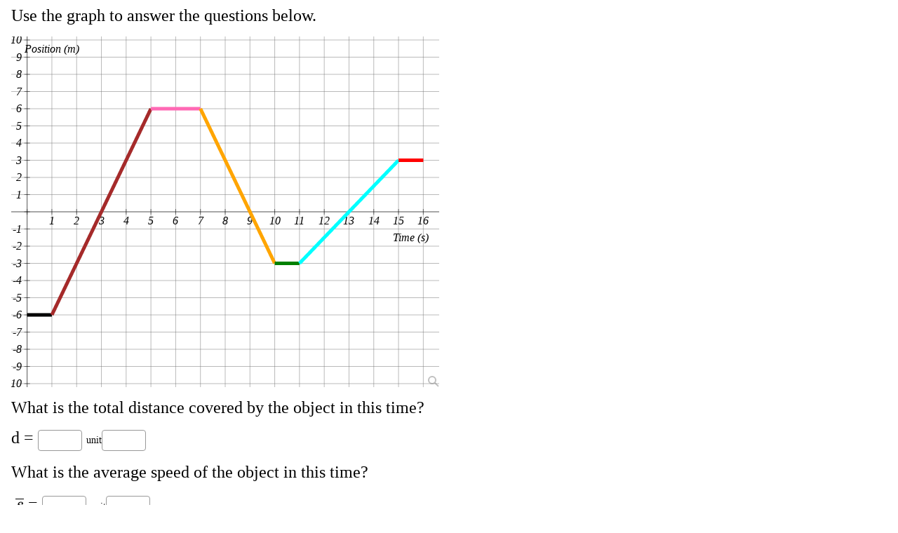

--- FILE ---
content_type: text/html; charset=UTF-8
request_url: https://imathas.libretexts.org/imathas/embedq2.php?id=00207001
body_size: 5456
content:
<!DOCTYPE html>
<html lang="en"><head>
<title>IMathAS-libretexts</title>
<meta http-equiv="X-UA-Compatible" content="IE=7, IE=Edge" />
<meta http-equiv="Content-Type" content="text/html;charset=utf-8" />
<meta name="viewport" content="width=device-width, initial-scale=1" />
<script src="https://cdn.jsdelivr.net/npm/jquery@3.6.1/dist/jquery.min.js" integrity="sha256-o88AwQnZB+VDvE9tvIXrMQaPlFFSUTR+nldQm1LuPXQ=" crossorigin="anonymous"></script><script>window.jQuery || document.write('<script src="/imathas/javascript/jquery.min.js"><\/script>')</script><link rel="stylesheet" href="/imathas/imascore.css?ver=020123" type="text/css" />
<link rel="shortcut icon" href="/favicon.ico" />
<!--[if lte IE 6]>
<style>
div { zoom: 1; }
.clearlooks2, .clearlooks2 div { zoom: normal;}
.clear { line-height: 0;}
#GB_overlay, #GB_window {
 position: absolute;
 top: expression(0+((e=document.documentElement.scrollTop)?e:document.body.scrollTop)+'px');
 left: expression(0+((e=document.documentElement.scrollLeft)?e:document.body.scrollLeft)+'px');}
}
</style>
<![endif]-->
<style type="text/css" media="print">
div.breadcrumb { display:none;}
#headerlogo { display:none;}
</style>
<script type="text/javascript">
var imasroot = '/imathas'; var cid = 0;
var staticroot = '/imathas';
</script>
<script type="text/javascript" src="/imathas/javascript/general.js?v=020924"></script>
<script type="text/javascript">var AMTcgiloc = "http://www.imathas.com/cgi-bin/mimetex.cgi";</script><script src="/imathas/javascript/ASCIIMathTeXImg_min.js?ver=111923" type="text/javascript"></script>
<link rel="stylesheet" href="https://cdn.jsdelivr.net/npm/katex@0.16.0/dist/katex.css" integrity="sha256-tVkQ3/3zHAr/iep04F8LJwgzNzJ2NzX8oHqg71BvzYU=" crossorigin="anonymous"><script src="https://cdn.jsdelivr.net/npm/katex@0.16.0/dist/katex.min.js" integrity="sha256-6xggdIcWFnTnFwh8MX2xSsGmLa2uzMuAJJnOFzv+tzk=" crossorigin="anonymous"></script><script type="text/javascript" src="/imathas/katex/auto-render.js?v=073119"></script><script type="text/javascript">setupKatexAutoRender();</script><script type="text/javascript">noMathRender = false; var usingASCIIMath = true; var AMnoMathML = true; var MathJaxCompatible = true; var mathRenderer = "Katex";</script><script src="/imathas/javascript/mathjs.js?v=20230729" type="text/javascript"></script>
<script src="/imathas/javascript/ASCIIsvg_min.js?ver=112623" type="text/javascript"></script>
<script type="text/javascript">var usingASCIISvg = true;</script><link rel="stylesheet" type="text/css" href="/imathas/assess2/vue/css/index.css?v=20200422" /><link rel="stylesheet" type="text/css" href="/imathas/assess2/vue/css/chunk-common.css?v=20200422" /><link rel="stylesheet" type="text/css" href="/imathas/assess2/print.css?v=20200422" media="print"><script src="/imathas/mathquill/mathquill.min.js?v=022720" type="text/javascript"></script><script src="https://cdnjs.cloudflare.com/ajax/libs/iframe-resizer/4.2.11/iframeResizer.contentWindow.js" integrity="sha512-RMBWitJB1ymY4l6xeYsFwoEgVCAnOWX/zL1gNwXjlUj78nZ8SVbJsZxbH/w0p2jDNraHkOW8rzQgcJ0LNSXWBA==" crossorigin="anonymous"></script><script src="/imathas/javascript/assess2_min.js?v=20240107" type="text/javascript"></script><script src="/imathas/javascript/assess2supp.js?v=041522" type="text/javascript"></script><link rel="stylesheet" type="text/css" href="/imathas/mathquill/mathquill-basic.css?v=021823">
  <link rel="stylesheet" type="text/css" href="/imathas/mathquill/mqeditor.css"><script type="text/javascript">
  var frame_id = "embedq2-207001";
  var qsid = 207001;
  var thisqn = 5;
  function sendresizemsg() {
   if(inIframe()){
       console.log(document.body.scrollHeight + "," + document.body.offsetHeight + "," + document.getElementById("embedspacer").offsetHeight);
      var default_height = Math.max(
        document.body.scrollHeight, document.body.offsetHeight) + 20;
      var wrap_height = default_height - document.getElementById("embedspacer").offsetHeight;
      window.parent.postMessage( JSON.stringify({
        subject: "lti.frameResize",
        height: default_height,
        wrapheight: wrap_height,
        iframe_resize_id: "embedq2-207001",
        element_id: "embedq2-207001",
        frame_id: "embedq2-207001"
      }), "*");
   }
  }
  $(function() {
      $(document).on("mqeditor:show", function() {
        $("#embedspacer").show();
        sendresizemsg();
      });
      $(document).on("mqeditor:hide", function() {
        $("#embedspacer").hide();
        sendresizemsg();
      });
    });
  if (mathRenderer == "Katex") {
     window.katexDoneCallback = sendresizemsg;
  } else if (typeof MathJax != "undefined") {
    if (MathJax.startup) {
        MathJax.startup.promise = MathJax.startup.promise.then(sendLTIresizemsg);
    } else if (MathJax.Hub) {
        MathJax.Hub.Queue(function () {
            sendresizemsg();
        });
    } 
  } else {
      $(function() {
          sendresizemsg();
      });
  }
  </script>
  <style>
  body { margin: 0; overflow-y: hidden;}
  .question {
      margin-top: 0 !important;
  }
  .questionpane {
    margin-top: 0 !important;
    }
  .questionpane>.question { 
  	background-image: none !important;
  }
  #mqe-fb-spacer {
      height: 0 !important;
  }
  </style><link rel="stylesheet" href="/imathas/handheld.css?v=071320" media="only screen and (max-width:480px)"/></head>
<body class="notfw">
<div class="mainbody"><div class="midwrapper" role="main"><div><ul id="errorslist" style="display:none" class="small"></ul></div><div class="questionwrap"><div id="results5"></div><div class="questionpane"><div class="question" id="questionwrap5"></div></div><p><button type=button onclick="submitq(5)" class="primary">Submit</button> <button type=button onclick="regenq(5)" class="secondary">Try a similar question</button></p></div><input type=hidden name=toscoreqn id=toscoreqn value=""/><input type=hidden name=state id=state value="eyJ0eXAiOiJKV1QiLCJhbGciOiJIUzI1NiJ9.[base64].VS8PQsXTLy7CjTcWeFo9d9uAzn1u9ngu5wUCDUUE9-U" /><div class="mce-content-body" style="text-align:right;font-size:70%;margin-right:5px;"><a style="color:#666" target="_blank" href="course/showlicense.php?id=207001">License</a></div><script>
    $(function() {
        showandinit(5,{"html":"<div class=\"question\" role=region aria-label=\"Question\">\n<p><span style=\"font-size: x-large;\">Use the graph to answer the questions below.<\/span><\/p>\n<p><span style=\"font-size: x-large;\"><embed type='image\/svg+xml' wmode=\"transparent\"  align='middle' width='610' height='500' script='setBorder(5); initPicture(-0.5,16.5,-10,10);axes(1,1,1,1,1);stroke=\"black\";strokewidth=\"5\";strokedasharray=\"none\";fill=\"none\";path([[0,-6],[0.01,-6],[0.02,-6],[0.03,-6],[0.04,-6],[0.05,-6],[0.06,-6],[0.07,-6],[0.08,-6],[0.09,-6],[0.1,-6],[0.11,-6],[0.12,-6],[0.13,-6],[0.14,-6],[0.15,-6],[0.16,-6],[0.17,-6],[0.18,-6],[0.19,-6],[0.2,-6],[0.21,-6],[0.22,-6],[0.23,-6],[0.24,-6],[0.25,-6],[0.26,-6],[0.27,-6],[0.28,-6],[0.29,-6],[0.3,-6],[0.31,-6],[0.32,-6],[0.33,-6],[0.34,-6],[0.35,-6],[0.36,-6],[0.37,-6],[0.38,-6],[0.39,-6],[0.4,-6],[0.41,-6],[0.42,-6],[0.43,-6],[0.44,-6],[0.45,-6],[0.46,-6],[0.47,-6],[0.48,-6],[0.49,-6],[0.5,-6],[0.51,-6],[0.52,-6],[0.53,-6],[0.54,-6],[0.55,-6],[0.56,-6],[0.57,-6],[0.58,-6],[0.59,-6],[0.6,-6],[0.61,-6],[0.62,-6],[0.63,-6],[0.64,-6],[0.65,-6],[0.66,-6],[0.67,-6],[0.68,-6],[0.69,-6],[0.7,-6],[0.71,-6],[0.72,-6],[0.73,-6],[0.74,-6],[0.75,-6],[0.76,-6],[0.77,-6],[0.78,-6],[0.79,-6],[0.8,-6],[0.81,-6],[0.82,-6],[0.83,-6],[0.84,-6],[0.85,-6],[0.86,-6],[0.87,-6],[0.88,-6],[0.89,-6],[0.9,-6],[0.91,-6],[0.92,-6],[0.93,-6],[0.94,-6],[0.95,-6],[0.96,-6],[0.97,-6],[0.98,-6],[0.99,-6],[1,-6]]);stroke=\"brown\";strokewidth=\"5\";strokedasharray=\"none\";fill=\"none\";path([[1,-6],[1.04,-5.88],[1.08,-5.76],[1.12,-5.64],[1.16,-5.52],[1.2,-5.4],[1.24,-5.28],[1.28,-5.16],[1.32,-5.04],[1.36,-4.92],[1.4,-4.8],[1.44,-4.68],[1.48,-4.56],[1.52,-4.44],[1.56,-4.32],[1.6,-4.2],[1.64,-4.08],[1.68,-3.96],[1.72,-3.84],[1.76,-3.72],[1.8,-3.6],[1.84,-3.48],[1.88,-3.36],[1.92,-3.24],[1.96,-3.12],[2,-3],[2.04,-2.88],[2.08,-2.76],[2.12,-2.64],[2.16,-2.52],[2.2,-2.4],[2.24,-2.28],[2.28,-2.16],[2.32,-2.04],[2.36,-1.92],[2.4,-1.8],[2.44,-1.68],[2.48,-1.56],[2.52,-1.44],[2.56,-1.32],[2.6,-1.2],[2.64,-1.08],[2.68,-0.96],[2.72,-0.84],[2.76,-0.72],[2.8,-0.6],[2.84,-0.48],[2.88,-0.36],[2.92,-0.24],[2.96,-0.12],[3,0],[3.04,0.12],[3.08,0.24],[3.12,0.36],[3.16,0.48],[3.2,0.6],[3.24,0.72],[3.28,0.84],[3.32,0.96],[3.36,1.08],[3.4,1.2],[3.44,1.32],[3.48,1.44],[3.52,1.56],[3.56,1.68],[3.6,1.8],[3.64,1.92],[3.68,2.04],[3.72,2.16],[3.76,2.28],[3.8,2.4],[3.84,2.52],[3.88,2.64],[3.92,2.76],[3.96,2.88],[4,3],[4.04,3.12],[4.08,3.24],[4.12,3.36],[4.16,3.48],[4.2,3.6],[4.24,3.72],[4.28,3.84],[4.32,3.96],[4.36,4.08],[4.4,4.2],[4.44,4.32],[4.48,4.44],[4.52,4.56],[4.56,4.68],[4.6,4.8],[4.64,4.92],[4.68,5.04],[4.72,5.16],[4.76,5.28],[4.8,5.4],[4.84,5.52],[4.88,5.64],[4.92,5.76],[4.96,5.88],[5,6]]);stroke=\"hotpink\";strokewidth=\"5\";strokedasharray=\"none\";fill=\"none\";path([[5,6],[5.02,6],[5.04,6],[5.06,6],[5.08,6],[5.1,6],[5.12,6],[5.14,6],[5.16,6],[5.18,6],[5.2,6],[5.22,6],[5.24,6],[5.26,6],[5.28,6],[5.3,6],[5.32,6],[5.34,6],[5.36,6],[5.38,6],[5.4,6],[5.42,6],[5.44,6],[5.46,6],[5.48,6],[5.5,6],[5.52,6],[5.54,6],[5.56,6],[5.58,6],[5.6,6],[5.62,6],[5.64,6],[5.66,6],[5.68,6],[5.7,6],[5.72,6],[5.74,6],[5.76,6],[5.78,6],[5.8,6],[5.82,6],[5.84,6],[5.86,6],[5.88,6],[5.9,6],[5.92,6],[5.94,6],[5.96,6],[5.98,6],[6,6],[6.02,6],[6.04,6],[6.06,6],[6.08,6],[6.1,6],[6.12,6],[6.14,6],[6.16,6],[6.18,6],[6.2,6],[6.22,6],[6.24,6],[6.26,6],[6.28,6],[6.3,6],[6.32,6],[6.34,6],[6.36,6],[6.38,6],[6.4,6],[6.42,6],[6.44,6],[6.46,6],[6.48,6],[6.5,6],[6.52,6],[6.54,6],[6.56,6],[6.58,6],[6.6,6],[6.62,6],[6.64,6],[6.66,6],[6.68,6],[6.7,6],[6.72,6],[6.74,6],[6.76,6],[6.78,6],[6.8,6],[6.82,6],[6.84,6],[6.86,6],[6.88,6],[6.9,6],[6.92,6],[6.94,6],[6.96,6],[6.98,6],[7,6]]);stroke=\"orange\";strokewidth=\"5\";strokedasharray=\"none\";fill=\"none\";path([[7,6],[7.03,5.91],[7.06,5.82],[7.09,5.73],[7.12,5.64],[7.15,5.55],[7.18,5.46],[7.21,5.37],[7.24,5.28],[7.27,5.19],[7.3,5.1],[7.33,5.01],[7.36,4.92],[7.39,4.83],[7.42,4.74],[7.45,4.65],[7.48,4.56],[7.51,4.47],[7.54,4.38],[7.57,4.29],[7.6,4.2],[7.63,4.11],[7.66,4.02],[7.69,3.93],[7.72,3.84],[7.75,3.75],[7.78,3.66],[7.81,3.57],[7.84,3.48],[7.87,3.39],[7.9,3.3],[7.93,3.21],[7.96,3.12],[7.99,3.03],[8.02,2.94],[8.05,2.85],[8.08,2.76],[8.11,2.67],[8.14,2.58],[8.17,2.49],[8.2,2.4],[8.23,2.31],[8.26,2.22],[8.29,2.13],[8.32,2.04],[8.35,1.95],[8.38,1.86],[8.41,1.77],[8.44,1.68],[8.47,1.59],[8.5,1.5],[8.53,1.41],[8.56,1.32],[8.59,1.23],[8.62,1.14],[8.65,1.05],[8.68,0.96],[8.71,0.87],[8.74,0.78],[8.77,0.69],[8.8,0.6],[8.83,0.51],[8.86,0.42],[8.89,0.33],[8.92,0.24],[8.95,0.15],[8.98,0.06],[9.01,-0.03],[9.04,-0.12],[9.07,-0.21],[9.1,-0.3],[9.13,-0.39],[9.16,-0.48],[9.19,-0.57],[9.22,-0.66],[9.25,-0.75],[9.28,-0.84],[9.31,-0.93],[9.34,-1.02],[9.37,-1.11],[9.4,-1.2],[9.43,-1.29],[9.46,-1.38],[9.49,-1.47],[9.52,-1.56],[9.55,-1.65],[9.58,-1.74],[9.61,-1.83],[9.64,-1.92],[9.67,-2.01],[9.7,-2.1],[9.73,-2.19],[9.76,-2.28],[9.79,-2.37],[9.82,-2.46],[9.85,-2.55],[9.88,-2.64],[9.91,-2.73],[9.94,-2.82],[9.97,-2.91],[10,-3]]);stroke=\"green\";strokewidth=\"5\";strokedasharray=\"none\";fill=\"none\";path([[10,-3],[10.01,-3],[10.02,-3],[10.03,-3],[10.04,-3],[10.05,-3],[10.06,-3],[10.07,-3],[10.08,-3],[10.09,-3],[10.1,-3],[10.11,-3],[10.12,-3],[10.13,-3],[10.14,-3],[10.15,-3],[10.16,-3],[10.17,-3],[10.18,-3],[10.19,-3],[10.2,-3],[10.21,-3],[10.22,-3],[10.23,-3],[10.24,-3],[10.25,-3],[10.26,-3],[10.27,-3],[10.28,-3],[10.29,-3],[10.3,-3],[10.31,-3],[10.32,-3],[10.33,-3],[10.34,-3],[10.35,-3],[10.36,-3],[10.37,-3],[10.38,-3],[10.39,-3],[10.4,-3],[10.41,-3],[10.42,-3],[10.43,-3],[10.44,-3],[10.45,-3],[10.46,-3],[10.47,-3],[10.48,-3],[10.49,-3],[10.5,-3],[10.51,-3],[10.52,-3],[10.53,-3],[10.54,-3],[10.55,-3],[10.56,-3],[10.57,-3],[10.58,-3],[10.59,-3],[10.6,-3],[10.61,-3],[10.62,-3],[10.63,-3],[10.64,-3],[10.65,-3],[10.66,-3],[10.67,-3],[10.68,-3],[10.69,-3],[10.7,-3],[10.71,-3],[10.72,-3],[10.73,-3],[10.74,-3],[10.75,-3],[10.76,-3],[10.77,-3],[10.78,-3],[10.79,-3],[10.8,-3],[10.81,-3],[10.82,-3],[10.83,-3],[10.84,-3],[10.85,-3],[10.86,-3],[10.87,-3],[10.88,-3],[10.89,-3],[10.9,-3],[10.91,-3],[10.92,-3],[10.93,-3],[10.94,-3],[10.95,-3],[10.96,-3],[10.97,-3],[10.98,-3],[10.99,-3],[11,-3]]);stroke=\"cyan\";strokewidth=\"5\";strokedasharray=\"none\";fill=\"none\";path([[11,-3],[11.04,-2.94],[11.08,-2.88],[11.12,-2.82],[11.16,-2.76],[11.2,-2.7],[11.24,-2.64],[11.28,-2.58],[11.32,-2.52],[11.36,-2.46],[11.4,-2.4],[11.44,-2.34],[11.48,-2.28],[11.52,-2.22],[11.56,-2.16],[11.6,-2.1],[11.64,-2.04],[11.68,-1.98],[11.72,-1.92],[11.76,-1.86],[11.8,-1.8],[11.84,-1.74],[11.88,-1.68],[11.92,-1.62],[11.96,-1.56],[12,-1.5],[12.04,-1.44],[12.08,-1.38],[12.12,-1.32],[12.16,-1.26],[12.2,-1.2],[12.24,-1.14],[12.28,-1.08],[12.32,-1.02],[12.36,-0.96],[12.4,-0.9],[12.44,-0.84],[12.48,-0.78],[12.52,-0.72],[12.56,-0.66],[12.6,-0.6],[12.64,-0.54],[12.68,-0.48],[12.72,-0.42],[12.76,-0.36],[12.8,-0.3],[12.84,-0.24],[12.88,-0.18],[12.92,-0.12],[12.96,-0.06],[13,0],[13.04,0.06],[13.08,0.12],[13.12,0.18],[13.16,0.24],[13.2,0.3],[13.24,0.36],[13.28,0.42],[13.32,0.48],[13.36,0.54],[13.4,0.6],[13.44,0.66],[13.48,0.72],[13.52,0.78],[13.56,0.84],[13.6,0.9],[13.64,0.96],[13.68,1.02],[13.72,1.08],[13.76,1.14],[13.8,1.2],[13.84,1.26],[13.88,1.32],[13.92,1.38],[13.96,1.44],[14,1.5],[14.04,1.56],[14.08,1.62],[14.12,1.68],[14.16,1.74],[14.2,1.8],[14.24,1.86],[14.28,1.92],[14.32,1.98],[14.36,2.04],[14.4,2.1],[14.44,2.16],[14.48,2.22],[14.52,2.28],[14.56,2.34],[14.6,2.4],[14.64,2.46],[14.68,2.52],[14.72,2.58],[14.76,2.64],[14.8,2.7],[14.84,2.76],[14.88,2.82],[14.92,2.88],[14.96,2.94],[15,3]]);stroke=\"red\";strokewidth=\"5\";strokedasharray=\"none\";fill=\"none\";path([[15,3],[15.01,3],[15.02,3],[15.03,3],[15.04,3],[15.05,3],[15.06,3],[15.07,3],[15.08,3],[15.09,3],[15.1,3],[15.11,3],[15.12,3],[15.13,3],[15.14,3],[15.15,3],[15.16,3],[15.17,3],[15.18,3],[15.19,3],[15.2,3],[15.21,3],[15.22,3],[15.23,3],[15.24,3],[15.25,3],[15.26,3],[15.27,3],[15.28,3],[15.29,3],[15.3,3],[15.31,3],[15.32,3],[15.33,3],[15.34,3],[15.35,3],[15.36,3],[15.37,3],[15.38,3],[15.39,3],[15.4,3],[15.41,3],[15.42,3],[15.43,3],[15.44,3],[15.45,3],[15.46,3],[15.47,3],[15.48,3],[15.49,3],[15.5,3],[15.51,3],[15.52,3],[15.53,3],[15.54,3],[15.55,3],[15.56,3],[15.57,3],[15.58,3],[15.59,3],[15.6,3],[15.61,3],[15.62,3],[15.63,3],[15.64,3],[15.65,3],[15.66,3],[15.67,3],[15.68,3],[15.69,3],[15.7,3],[15.71,3],[15.72,3],[15.73,3],[15.74,3],[15.75,3],[15.76,3],[15.77,3],[15.78,3],[15.79,3],[15.8,3],[15.81,3],[15.82,3],[15.83,3],[15.84,3],[15.85,3],[15.86,3],[15.87,3],[15.88,3],[15.89,3],[15.9,3],[15.91,3],[15.92,3],[15.93,3],[15.94,3],[15.95,3],[15.96,3],[15.97,3],[15.98,3],[15.99,3],[16,3]]);fontfill=\"black\";text([1,9.5],\"Position (m)\");fontfill=\"black\";text([15.5,-1.5],\"Time (s)\");' \/>\n<\/span><\/p>\n<p><span style=\"font-size: x-large;\">What is the total distance covered by the object in this time?<\/span><\/p>\n<p><span style=\"font-size: x-large;\">d = <input type=\"text\" size=\"5\" name=\"qn6000\" id=\"qn6000\" value=\"\" autocomplete=\"off\" aria-label=\"Question 6 Part 1 of 5\" class=\"text\" \/><span id=p6000><\/span> <span style=\"font-size: 14px;\">unit<\/span><input type=\"text\" size=\"5\" name=\"qn6001\" id=\"qn6001\" value=\"\" autocomplete=\"off\" aria-label=\"Question 6 Part 2 of 5\" class=\"text\" \/><\/span> \n<p><span style=\"font-size: x-large;\">What is the average speed of the object in this time?<\/span><\/p>\n<p><span style=\"font-size: x-large;\">&nbsp;`bars`&nbsp;=&nbsp;<input type=\"text\" size=\"5\" name=\"qn6002\" id=\"qn6002\" value=\"\" autocomplete=\"off\" aria-label=\"Question 6 Part 3 of 5\" class=\"text\" \/><span id=p6002><\/span> <span style=\"font-size: 14px;\">unit<\/span><input type=\"text\" size=\"5\" name=\"qn6003\" id=\"qn6003\" value=\"\" autocomplete=\"off\" aria-label=\"Question 6 Part 4 of 5\" class=\"text\" \/><\/span><\/p> \n<p><span style=\"font-size: large;\">Direction (for distance and speed) <\/span><select name=\"qn6004\" id=\"qn6004\"  aria-label=\"Question 6 Part 5 of 5\"><option value=\"NA\">Select an answer<\/option>\n<option value=0 >forward<\/option>\n<option value=1 >backward<\/option>\n<option value=2 >not moving<\/option>\n<option value=3 >no direction, these are scalars<\/option>\n<\/select>\n<\/p>\n<\/div>\n","jsparams":{"6000":{"calcformat":"","tip":"Enter an integer or decimal number","longtip":"Enter your answer as an integer or decimal number.  Examples: 3, -4, 5.5172<br\/>Enter DNE for Does Not Exist, oo for Infinity","helper":1,"qtype":"number"},"6001":{"tip":"Enter text","longtip":"Enter your answer as letters.  Examples: A B C, linear, a cat","calcformat":"","qtype":"string"},"6002":{"calcformat":"","tip":"Enter an integer or decimal number","longtip":"Enter your answer as an integer or decimal number.  Examples: 3, -4, 5.5172<br\/>Enter DNE for Does Not Exist, oo for Infinity","helper":1,"qtype":"number"},"6003":{"tip":"Enter text","longtip":"Enter your answer as letters.  Examples: A B C, linear, a cat","calcformat":"","qtype":"string"},"6004":{"choicemap":"Ta1x0aM5DerOyC2KVMQHXg==.oT\/QKPSsz5vQtH92QpaHsQ==","qtype":"choices"},"helps":[]},"errors":[]});
    });
    </script><div id="embedspacer" style="display:none;height:150px">&nbsp;</div><div class="clear"></div>
</div>
<div class="footerwrapper"></div>
</div>
<div id="ehdd" class="ehdd" style="display:none;">
  <span id="ehddtext"></span>
  <span onclick="showeh(curehdd);" style="cursor:pointer;">[more..]</span>
</div>
<div id="eh" class="eh"></div></body>
</html>


--- FILE ---
content_type: text/javascript
request_url: https://imathas.libretexts.org/imathas/mathquill/mathquill.min.js?v=022720
body_size: 25298
content:
!function(){var d,s,i,r,m,g,b,u,v,w,x,o,a,n,c,h,f,p,q,y,O,k,t,C,j,Q,e,l,T,S,D,_,E,A,L,z,R,I,P,M,B,F,N,$,V,K,U,W,H,X,Y,G,Z,J,tt,et,nt,it,st,rt,ot,at,lt,ct,ht,ut,ft,pt,dt,mt,gt,bt,vt,wt,xt,qt,yt,Ot=window.jQuery,kt="mathquill-command-id",Ct="mathquill-block-id",jt=Math.min,Qt=Math.max;if(!Ot)throw"MathQuill requires jQuery 1.5.2+ to be loaded first";function Tt(){}function St(n){var i=n.length-1;return function(){var t=s.call(arguments,0,i),e=s.call(arguments,i);return n.apply(this,t.concat([e]))}}function Dt(t){return St(function(e,n){"function"!=typeof e&&(e=i(e));return t.call(this,function(t){return e.apply(t,[t].concat(n))})})}function _t(t){var e=s.call(arguments,1);return function(){return t.apply(this,e)}}function Et(t,e){if(!e)throw new Error("prayer failed: "+t)}function At(t){Et("a direction was passed",t===m||t===g)}function Lt(t,e,n){Et("a parent is always present",t),Et("leftward is properly set up",e?e[g]===n&&e.parent===t:t.ends[m]===n),Et("rightward is properly set up",n?n[m]===e&&n.parent===t:t.ends[g]===e)}function zt(){window.console&&console.warn('You are using the MathQuill API without specifying an interface version, which will fail in v1.0.0. Easiest fix is to do the following before doing anything else:\n\n    MathQuill = MathQuill.getInterface(1);\n    // now MathQuill.MathField() works like it used to\n\nSee also the "`dev` branch (2014–2015) → v0.10.0 Migration Guide" at\n  https://github.com/mathquill/mathquill/wiki/%60dev%60-branch-(2014%E2%80%932015)-%E2%86%92-v0.10.0-Migration-Guide')}function Rt(t){return zt(),wt(t)}function It(o){var a,t,e;if(!(O<=o&&o<=k))throw"Only interface versions between "+O+" and "+k+" supported. You specified: "+o;function l(t){var e,n;return t&&t.nodeType&&(n=(e=b(t).children(".mq-root-block").attr(Ct))&&v.byId[e].controller)?a[n.KIND_OF_MQ](n):null}function n(t,e){var n,i,s;for(n in e&&e.handlers&&(e.handlers={fns:e.handlers,APIClasses:a}),e)e.hasOwnProperty(n)&&(i=e[n],s=p[n],t[n]=s?s(i):i)}for(e in a={},l.L=m,l.R=g,l.saneKeyboardEvents=C,l.config=function(t){return n(f.p,t),this},l.registerEmbed=function(t,e){if(!/^[a-z][a-z0-9]*$/i.test(t))throw"Embed name must start with letter and be only letters and digits";y[t]=e},t=a.AbstractMathQuill=r(q,function(t){t.init=function(t){this.__controller=t,this.__options=t.options,this.id=t.id,this.data=t.data},t.__mathquillify=function(t){var e,n=this.__controller,i=n.root,s=n.container;n.createTextarea(),e=s.addClass(t).contents().detach(),i.jQ=b('<span class="mq-root-block"/>').attr(Ct,i.id).appendTo(s),this.latex(e.text()),this.revert=function(){return s.empty().unbind(".mathquill").removeClass("mq-editable-field mq-math-mode mq-text-mode").append(e)}},t.config=function(t){return n(this.__options,t),this},t.el=function(){return this.__controller.container[0]},t.text=function(){return this.__controller.exportText()},t.latex=function(t){return 0<arguments.length?(this.__controller.renderLatexMath(t),this.__controller.blurred&&this.__controller.cursor.hide().parent.blur(),this):this.__controller.exportLatex()},t.html=function(){return this.__controller.root.jQ.html().replace(/ mathquill-(?:command|block)-id="?\d+"?/g,"").replace(/<span class="?mq-cursor( mq-blink)?"?>.?<\/span>/i,"").replace(/ mq-hasCursor|mq-hasCursor ?/,"").replace(/ class=(""|(?= |>))/g,"")},t.reflow=function(){return this.__controller.root.postOrder("reflow"),this}}),l.prototype=t.prototype,a.EditableField=r(t,function(t,e){t.__mathquillify=function(){return e.__mathquillify.apply(this,arguments),this.__controller.editable=!0,this.__controller.delegateMouseEvents(),this.__controller.editablesTextareaEvents(),this},t.focus=function(){return this.__controller.textarea.focus(),this},t.blur=function(){return this.__controller.textarea.blur(),this},t.write=function(t){return this.__controller.writeLatex(t),this.__controller.scrollHoriz(),this.__controller.blurred&&this.__controller.cursor.hide().parent.blur(),this},t.empty=function(){var t=this.__controller.root,e=this.__controller.cursor;return t.eachChild("postOrder","dispose"),t.ends[m]=t.ends[g]=0,t.jQ.empty(),delete e.selection,e.insAtRightEnd(t),this},t.cmd=function(t){var e,n=this.__controller.notify(),i=n.cursor;return/^\\[a-z]+$/i.test(t)&&!i.isTooDeep()?(t=t.slice(1),(e=x[t]||mt[t])&&(t=e(t),i.selection&&t.replaces(i.replaceSelection()),t.createLeftOf(i.show()),this.__controller.scrollHoriz())):i.parent.write(i,t),n.blurred&&i.hide().parent.blur(),this},t.select=function(){var t=this.__controller;for(t.notify("move").cursor.insAtRightEnd(t.root);t.cursor[m];)t.selectLeft();return this},t.clearSelection=function(){return this.__controller.cursor.clearSelection(),this},t.matrixCmd=function(t){var e=this.__controller.notify().cursor;return e.parent.parent instanceof gt&&(t.match(/add/)?e.parent.parent.insert(t,e.parent):e.parent.parent.remove(t,e.parent)),this},t.getSelection=function(){return this.__controller.cursor.selection?this.__controller.cursor.selection.join("latex"):null},t.moveToDirEnd=function(t){return this.__controller.notify("move").cursor.insAtDirEnd(t,this.__controller.root),this},t.moveToLeftEnd=function(){return this.moveToDirEnd(m)},t.moveToRightEnd=function(){return this.moveToDirEnd(g)},t.keystroke=function(t){var e;for(t=t.replace(/^\s+|\s+$/g,"").split(/\s+/),e=0;e<t.length;e+=1)this.__controller.keystroke(t[e],{preventDefault:Tt});return this},t.typedText=function(t){for(var e=0;e<t.length;e+=1)this.__controller.typedText(t.charAt(e));return this},t.dropEmbedded=function(t,e,n){var i=t-b(window).scrollLeft(),s=e-b(window).scrollTop(),r=document.elementFromPoint(i,s);this.__controller.seek(b(r),t,e),dt().setOptions(n).createLeftOf(this.__controller.cursor)},t.clickAt=function(t,e,n){n=n||document.elementFromPoint(t,e);var i=this.__controller,s=i.root;return Ot.contains(s.jQ[0],n)||(n=s.jQ[0]),i.seek(b(n),t+pageXOffset,e+pageYOffset),i.blurred&&this.focus(),this},t.ignoreNextMousedown=function(t){return this.__controller.cursor.options.ignoreNextMousedown=t,this}}),(l.EditableField=function(){throw"wtf don't call me, I'm 'abstract'"}).prototype=a.EditableField.prototype,h)!function(s,t){var r=a[s]=t(a);(l[s]=function(t,e){var n,i=l(t);return i instanceof r||!t||!t.nodeType?i:((n=c(r.RootBlock(),b(t),f())).KIND_OF_MQ=s,r(n).__mathquillify(e,o))}).prototype=r.prototype}(e,h[e]);return l}function Pt(t){var e,n="moveOutOf deleteOutOf selectOutOf upOutOf downOutOf".split(" ");for(e=0;e<n.length;e+=1)!function(e){t[e]=function(t){this.controller.handle(e,t)}}(n[e]);t.reflow=function(){this.controller.handle("reflow"),this.controller.handle("edited"),this.controller.handle("edit")}}function Mt(t,e,n){return r(A,{ctrlSeq:t,htmlTemplate:"<"+e+" "+n+">&0</"+e+">"})}for(V in s=[].slice,i=St(function(n,i){return St(function(t,e){if(n in t)return t[n].apply(t,i.concat(e))})}),r=function(l,c,t){function h(t){return"object"==typeof t}function u(t){return"function"==typeof t}function f(){}return function e(n,t){var i,s,r;function o(){var t=new a;return u(t.init)&&t.init.apply(t,arguments),t}function a(){}return void 0===t&&(t=n,n=Object),o.Bare=a,i=f[l]=n[l],((s=a[l]=o[l]=o.p=new f).constructor=o).extend=function(t){return e(o,t)},(o.open=function(t){if(r={},u(t)?r=t.call(o,s,i,o,n):h(t)&&(r=t),h(r))for(var e in r)c.call(r,e)&&(s[e]=r[e]);return u(s.init)||(s.init=n),o})(t)}}("prototype",{}.hasOwnProperty),m=-1,g=1,b=r(Ot,function(t){t.insDirOf=function(t,e){return t===m?this.insertBefore(e.first()):this.insertAfter(e.last())},t.insAtDirEnd=function(t,e){return t===m?this.prependTo(e):this.appendTo(e)}}),u=r(function(t){t.parent=0,t[m]=0,t[g]=0,t.init=function(t,e,n){this.parent=t,this[m]=e,this[g]=n},this.copy=function(t){return u(t.parent,t[m],t[g])}}),v=r(function(t){t[m]=0,t[g]=0;var e=t.parent=0;this.byId={},t.init=function(){this.id=e+=1,(v.byId[this.id]=this).ends={},this.ends[m]=0,this.ends[g]=0},t.dispose=function(){delete v.byId[this.id]},t.toString=function(){return"{{ MathQuill Node #"+this.id+" }}"},t.jQ=b(),t.jQadd=function(t){return this.jQ=this.jQ.add(t)},t.jQize=function(t){var e;function i(t){var e,n;for(t.getAttribute&&(e=t.getAttribute("mathquill-command-id"),n=t.getAttribute("mathquill-block-id"),e&&v.byId[e].jQadd(t),n&&v.byId[n].jQadd(t)),t=t.firstChild;t;t=t.nextSibling)i(t)}for(t=b(t||this.html()),e=0;e<t.length;e+=1)i(t[e]);return t},t.createDir=function(t,e){At(t);return this.jQize(),this.jQ.insDirOf(t,e.jQ),e[t]=this.adopt(e.parent,e[m],e[g]),this},t.createLeftOf=function(t){return this.createDir(m,t)},t.selectChildren=function(t,e){return n(t,e)},t.bubble=Dt(function(t){var e;for(e=this;e&&!1!==t(e);e=e.parent);return this}),t.postOrder=Dt(function(n){return function t(e){e.eachChild(t),n(e)}(this),this}),t.isEmpty=function(){return 0===this.ends[m]&&0===this.ends[g]},t.isStyleBlock=function(){return!1},t.children=function(){return w(this.ends[m],this.ends[g])},t.eachChild=function(){var t=this.children();return t.each.apply(t,arguments),this},t.foldChildren=function(t,e){return this.children().fold(t,e)},t.withDirAdopt=function(t,e,n,i){return w(this,this).withDirAdopt(t,e,n,i),this},t.adopt=function(t,e,n){return w(this,this).adopt(t,e,n),this},t.disown=function(){return w(this,this).disown(),this},t.remove=function(){return this.jQ.remove(),this.postOrder("dispose"),this.disown()}}),w=r(function(t){t.init=function(t,e,n){if(n===d&&(n=m),At(n),Et("no half-empty fragments",!t==!e),this.ends={},t){Et("withDir is passed to Fragment",t instanceof v),Et("oppDir is passed to Fragment",e instanceof v),Et("withDir and oppDir have the same parent",t.parent===e.parent),this.ends[n]=t,this.ends[-n]=e;var i=this.fold([],function(t,e){return t.push.apply(t,e.jQ.get()),t});this.jQ=this.jQ.add(i)}},t.jQ=b(),t.withDirAdopt=function(t,e,n,i){return t===m?this.adopt(e,n,i):this.adopt(e,i,n)},t.adopt=function(e,n,t){var i,s,r;return Lt(e,n,t),(i=this).disowned=!1,(s=i.ends[m])?(r=i.ends[g],n||(e.ends[m]=s),t?t[m]=r:e.ends[g]=r,i.ends[g][g]=t,i.each(function(t){t[m]=n,t.parent=e,n&&(n[g]=t),n=t}),i):this},t.disown=function(){var t,e,n=this,i=n.ends[m];return!i||n.disowned||(n.disowned=!0,t=n.ends[g],Lt(e=i.parent,i[m],i),Lt(e,t,t[g]),i[m]?i[m][g]=t[g]:e.ends[m]=t[g],t[g]?t[g][m]=i[m]:e.ends[g]=i[m]),n},t.remove=function(){return this.jQ.remove(),this.each("postOrder","dispose"),this.disown()},t.each=Dt(function(t){var e=this,n=e.ends[m];if(!n)return e;for(;n!==e.ends[g][g]&&!1!==t(n);n=n[g]);return e}),t.fold=function(e,n){return this.each(function(t){e=n.call(this,e,t)}),e}}),x={},o={},a=r(u,function(t){t.init=function(t,e){this.parent=t,this.options=e;var n=this.jQ=this._jQ=b('<span class="mq-cursor">&#8203;</span>');this.blink=function(){n.toggleClass("mq-blink")},this.upDownCache={}},t.show=function(){return this.jQ=this._jQ.removeClass("mq-blink"),"intervalId"in this?clearInterval(this.intervalId):(this[g]?this.selection&&this.selection.ends[m][m]===this[m]?this.jQ.insertBefore(this.selection.jQ):this.jQ.insertBefore(this[g].jQ.first()):this.jQ.appendTo(this.parent.jQ),this.parent.focus()),this.intervalId=setInterval(this.blink,500),this},t.hide=function(){return"intervalId"in this&&clearInterval(this.intervalId),delete this.intervalId,this.jQ.detach(),this.jQ=b(),this},t.withDirInsertAt=function(t,e,n,i){var s=this.parent;this.parent=e,this[t]=n,this[-t]=i,s!==e&&s.blur&&s.blur(this)},t.insDirOf=function(t,e){return At(t),this.jQ.insDirOf(t,e.jQ),this.withDirInsertAt(t,e.parent,e[t],e),this.parent.jQ.addClass("mq-hasCursor"),this},t.insLeftOf=function(t){return this.insDirOf(m,t)},t.insRightOf=function(t){return this.insDirOf(g,t)},t.insAtDirEnd=function(t,e){return At(t),this.jQ.insAtDirEnd(t,e.jQ),this.withDirInsertAt(t,e,0,e.ends[t]),e.focus(),this},t.insAtLeftEnd=function(t){return this.insAtDirEnd(m,t)},t.insAtRightEnd=function(t){return this.insAtDirEnd(g,t)},t.jumpUpDown=function(t,e){var n,i,s=this;s.upDownCache[t.id]=u.copy(s),(n=s.upDownCache[e.id])?n[g]?s.insLeftOf(n[g]):s.insAtRightEnd(n.parent):(i=s.offset().left,e.seek(i,s))},t.offset=function(){var t=this.jQ.removeClass("mq-cursor").offset();return this.jQ.addClass("mq-cursor"),t},t.unwrapGramp=function(){var e=this.parent.parent,n=e.parent,i=e[g],t=this,s=e[m];if(e.disown().eachChild(function(t){t.isEmpty()||(t.children().adopt(n,s,i).each(function(t){t.jQ.insertBefore(e.jQ.first())}),s=t.ends[g])}),!this[g])if(this[m])this[g]=this[m][g];else for(;!this[g];){if(this.parent=this.parent[g],!this.parent){this[g]=e[g],this.parent=n;break}this[g]=this.parent.ends[m]}this[g]?this.insLeftOf(this[g]):this.insAtRightEnd(n),e.jQ.remove(),e[m].siblingDeleted&&e[m].siblingDeleted(t.options,g),e[g].siblingDeleted&&e[g].siblingDeleted(t.options,m)},t.startSelection=function(){var t,e=this.anticursor=u.copy(this),n=e.ancestors={};for(t=e;t.parent;t=t.parent)n[t.parent.id]=t},t.endSelection=function(){delete this.anticursor},t.select=function(){var t,e,n,i,s,r,o,a=this.anticursor;if(this[m]===a[m]&&this.parent===a.parent)return!1;for(t=this;t.parent;t=t.parent)if(t.parent.id in a.ancestors){e=t.parent;break}if(Et("cursor and anticursor in the same tree",e),n=a.ancestors[e.id],r=g,t[m]!==n)for(o=t;o;o=o[g])if(o[g]===n[g]){r=m,i=t,s=n;break}return r===g&&(i=n,s=t),i instanceof u&&(i=i[g]),s instanceof u&&(s=s[m]),this.hide().selection=e.selectChildren(i,s),this.insDirOf(r,this.selection.ends[r]),this.selectionChanged(),!0},t.clearSelection=function(){return this.selection&&(this.selection.clear(),delete this.selection,this.selectionChanged()),this},t.deleteSelection=function(){this.selection&&(this[m]=this.selection.ends[m][m],this[g]=this.selection.ends[g][g],this.selection.remove(),this.selectionChanged(),delete this.selection)},t.replaceSelection=function(){var t=this.selection;return t&&(this[m]=t.ends[m][m],this[g]=t.ends[g][g],delete this.selection),t},t.depth=function(){for(var t=this,e=0;t=t.parent;)e+=t instanceof _?1:0;return e},t.isTooDeep=function(t){if(this.options.maxDepth!==d)return this.depth()+(t||0)>this.options.maxDepth}}),n=r(w,function(t,e){t.init=function(){e.init.apply(this,arguments),this.jQ=this.jQ.wrapAll('<span class="mq-selection"></span>').parent()},t.adopt=function(){return this.jQ.replaceWith(this.jQ=this.jQ.children()),e.adopt.apply(this,arguments)},t.clear=function(){return this.jQ.replaceWith(this.jQ[0].childNodes),this},t.join=function(n){return this.fold("",function(t,e){return t+e[n]()})}}),c=r(function(t){t.init=function(t,e,n){this.id=t.id,this.data={},this.root=t,this.container=e,this.options=n,(t.controller=this).cursor=t.cursor=a(t,n)},t.handle=function(t,e){var n,i=this.options.handlers;i&&i.fns[t]&&(n=i.APIClasses[this.KIND_OF_MQ](this),e===m||e===g?i.fns[t](e,n):i.fns[t](n))};var e=[];this.onNotify=function(t){e.push(t)},t.notify=function(){for(var t=0;t<e.length;t+=1)e[t].apply(this.cursor,arguments);return this}}),h={},f=r(),p={},q=r(),y={},Rt.prototype=q.p,Rt.VERSION="v0.10.1",Rt.interfaceVersion=function(t){if(1!==t)throw"Only interface version 1 supported. You specified: "+t;return(zt=function(){window.console&&console.warn('You called MathQuill.interfaceVersion(1); to specify the interface version, which will fail in v1.0.0. You can fix this easily by doing this before doing anything else:\n\n    MathQuill = MathQuill.getInterface(1);\n    // now MathQuill.MathField() works like it used to\n\nSee also the "`dev` branch (2014–2015) → v0.10.0 Migration Guide" at\n  https://github.com/mathquill/mathquill/wiki/%60dev%60-branch-(2014%E2%80%932015)-%E2%86%92-v0.10.0-Migration-Guide')})(),Rt},O=(Rt.getInterface=It).MIN=1,k=It.MAX=2,Rt.noConflict=function(){return window.MathQuill=t,Rt},t=window.MathQuill,window.MathQuill=Rt,qt={8:"Backspace",9:"Tab",10:"Enter",13:"Enter",16:"Shift",17:"Control",18:"Alt",20:"CapsLock",27:"Esc",32:"Spacebar",33:"PageUp",34:"PageDown",35:"End",36:"Home",37:"Left",38:"Up",39:"Right",40:"Down",45:"Insert",46:"Del",144:"NumLock"},C=function(t,r){var s,o,a=null,l=null,c=null,h=Ot(t),e=Ot(r.container||h),u=Tt;function f(t){u=t,clearTimeout(s),s=setTimeout(t)}function p(){var t,e,n,i,s;r.keystroke((n=(t=a).which||t.keyCode,i=qt[n],s=[],t.ctrlKey&&s.push("Ctrl"),t.originalEvent&&t.originalEvent.metaKey&&s.push("Meta"),t.altKey&&s.push("Alt"),t.shiftKey&&s.push("Shift"),e=i||String.fromCharCode(n),s.length||i?(s.push(e),s.join("-")):e),a)}function i(){if(!("selectionStart"in(t=h[0])&&t.selectionStart!==t.selectionEnd)){var t,e=h.val();1===e.length?(h.val(""),r.typedText(e)):e&&h[0].select&&h[0].select()}}function n(){var t=h.val();h.val(""),t&&r.paste(t)}return e.bind("keydown keypress input keyup focusout paste",function(t){u(t)}),o=!1,e.bind({keydown:function(t){var e,n,i;a=t,l=null,c=!1,o&&f(function(t){t&&"focusout"===t.type||!h[0].select||h[0].select(),u=Tt,clearTimeout(s)}),r.options.keyboardPassthrough?(e=t.which||t.keyCode,n=qt[e],t.ctrlKey||t.originalEvent&&t.originalEvent.metaKey?("C"==(i=String.fromCharCode(e))?r.cursor.selection&&(window.MathQuillClipboard=r.cursor.selection.join("latex")):"X"==i?r.cursor.selection&&(window.MathQuillClipboard=r.cursor.selection.join("latex"),r.cursor.deleteSelection()):"V"==i?window.MathQuillClipboard&&r.writeLatex(window.MathQuillClipboard):p(),c=!0):(n||t.originalEvent&&t.originalEvent.metaKey||t.altKey)&&(p(),c=!0)):p()},keypress:function(t){var e,n;r.options.keyboardPassthrough?(e=t.which||t.keyCode,c||(n=String.fromCharCode(e),r.typedText(n))):(a&&l&&p(),l=t,f(i))},focusout:function(){a=l=null},paste:function(t){h.focus(),f(n)}}),{select:function(t){u(),u=Tt,clearTimeout(s),h.val(t),t&&h[0].select&&h[0].select(),o=!!t}}},j=r(function(t,e,a){var n,i,s;function r(t,e){throw"Parse Error: "+e+" at "+(t=t?"'"+t+"'":"EOF")}t.init=function(t){this._=t},t.parse=function(t){return this.skip(s)._(""+t,function(t,e){return e},r)},t.or=function(s){Et("or is passed a parser",s instanceof a);var t=this;return a(function(e,n,i){return t._(e,n,function(t){return s._(e,n,i)})})},t.then=function(r){var e=this;return a(function(t,i,s){return e._(t,function(t,e){var n=r instanceof a?r:r(e);return Et("a parser is returned",n instanceof a),n._(t,i,s)},s)})},t.many=function(){var o=this;return a(function(n,t,e){for(var i=[];o._(n,s,r););return t(n,i);function s(t,e){return n=t,i.push(e),!0}function r(){return!1}})},t.times=function(h,u){arguments.length<2&&(u=h);var f=this;return a(function(n,t,e){var i,s,r=[],o=!0;for(s=0;s<h;s+=1)if(!(o=f._(n,a,l)))return e(n,i);for(;s<u&&o;s+=1)o=f._(n,a,c);return t(n,r);function a(t,e){return r.push(e),n=t,!0}function l(t,e){return i=e,n=t,!1}function c(t,e){return!1}})},t.result=function(t){return this.then(i(t))},t.atMost=function(t){return this.times(0,t)},t.atLeast=function(t){var n=this;return n.times(t).then(function(e){return n.many().map(function(t){return e.concat(t)})})},t.map=function(e){return this.then(function(t){return i(e(t))})},t.skip=function(e){return this.then(function(t){return e.result(t)})},this.string=function(s){var r=s.length,o="expected '"+s+"'";return a(function(t,e,n){var i=t.slice(0,r);return i===s?e(t.slice(r),i):n(t,o)})},n=this.regex=function(r){Et("regexp parser is anchored","^"===r.toString().charAt(1));var o="expected "+r;return a(function(t,e,n){var i,s=r.exec(t);return s?(i=s[0],e(t.slice(i.length),i)):n(t,o)})},i=a.succeed=function(n){return a(function(t,e){return e(t,n)})},a.fail=function(i){return a(function(t,e,n){return n(t,i)})},a.letter=n(/^[a-z]/i),a.letters=n(/^[a-z]*/i),a.digit=n(/^[0-9]/),a.digits=n(/^[0-9]*/),a.whitespace=n(/^\s+/),a.optWhitespace=n(/^\s*/),a.any=a(function(t,e,n){return t?e(t.slice(1),t.charAt(0)):n(t,"expected any character")}),a.all=a(function(t,e,n){return e("",t)}),s=a.eof=a(function(t,e,n){return t?n(t,"expected EOF"):e(t,t)})}),yt={8:"Backspace",9:"Tab",10:"Enter",13:"Enter",16:"Shift",17:"Control",18:"Alt",20:"CapsLock",27:"Esc",32:"Spacebar",33:"PageUp",34:"PageDown",35:"End",36:"Home",37:"Left",38:"Up",39:"Right",40:"Down",45:"Insert",46:"Del",144:"NumLock"},C=function(t,r){var n,s,o=null,a=null,l=null,c=Ot(t),e=Ot(r.container||c),i=Tt;function h(t){i=t,clearTimeout(n),n=setTimeout(t)}function u(e){h(function(t){i=Tt,clearTimeout(n),e(t)})}function f(){var t,e,n,i,s;r.keystroke((n=(t=o).which||t.keyCode,i=yt[n],s=[],t.ctrlKey&&s.push("Ctrl"),t.originalEvent&&t.originalEvent.metaKey&&s.push("Meta"),t.altKey&&s.push("Alt"),t.shiftKey&&s.push("Shift"),e=i||String.fromCharCode(n),s.length||i?(s.push(e),s.join("-")):e),o)}function p(t){var e,n;r.options.keyboardPassthrough?(e=t.which||t.keyCode,l||(n=String.fromCharCode(e),r.typedText(n),a=t)):(o&&a&&f(),a=t,h(d))}function d(){if(!("selectionStart"in(t=c[0])&&t.selectionStart!==t.selectionEnd)){var t,e=c.val();1===e.length?(c.val(""),r.typedText(e)):e&&c[0].select&&c[0].select()}}function m(){var t=c.val();c.val(""),t&&r.paste(t)}return e.bind("keydown keypress input keyup focusout paste",function(t){i(t)}),s=!1,e.bind({keydown:function(t){var e,n,i;o=t,a=null,l=!1,s&&u(function(t){t&&"focusout"===t.type||!c[0].select||c[0].select()}),r.options.keyboardPassthrough?(e=t.which||t.keyCode,n=yt[e],t.ctrlKey||t.originalEvent&&t.originalEvent.metaKey?"C"==(i=String.fromCharCode(e))?(r.cursor.selection&&(window.MathQuillClipboard=r.cursor.selection.join("latex")),l=!0):"X"==i?(r.cursor.selection&&(window.MathQuillClipboard=r.cursor.selection.join("latex"),r.cursor.deleteSelection()),l=!0):"V"==i?(window.MathQuillClipboard&&r.writeLatex(window.MathQuillClipboard),l=!0):("A"==i||n)&&(f(),l=!0):n&&"Spacebar"!==n?(f(),l=!0):191!==e||t.shiftKey||(t.preventDefault(),t.which=47,p(t))):f()},keypress:p,keyup:function(t){r.options.keyboardPassthrough||o&&!a&&h(d)},focusout:function(){o=a=null},cut:function(){u(function(){r.cut()})},copy:function(){u(function(){r.copy()})},paste:function(t){c.focus(),h(m)}}),{select:function(t){i(),i=Tt,clearTimeout(n),c.val(t),t&&c[0].select&&c[0].select(),s=!!t}}},c.open(function(t,e){t.exportText=function(){return this.root.foldChildren("",function(t,e){return t+e.text()})}}),c.open(function(t){t.focusBlurEvents=function(){var t,e=this,n=e.root,i=e.cursor;e.textarea.focus(function(){e.blurred=!1,clearTimeout(t),e.container.addClass("mq-focused"),i.parent||i.insAtRightEnd(n),i.selection?(i.selection.jQ.removeClass("mq-blur"),e.selectionChanged()):i.show()}).blur(function(){e.blurred=!0,t=setTimeout(function(){n.postOrder("intentionalBlur"),i.selection&&i.selection.jQ.addClass("mq-blur"),i.hide().parent.blur(),e.container.removeClass("mq-focused")},100)}),e.blurred=!0,i.hide().parent.blur()}}),c.open(function(t){t.keystroke=function(t,e){this.cursor.parent.keystroke(t,e,this)}}),v.open(function(t){t.keystroke=function(t,e,n){var i=n.cursor;switch(t){case"Ctrl-Shift-Backspace":case"Ctrl-Backspace":n.ctrlDeleteDir(m);break;case"Shift-Backspace":case"Backspace":n.backspace();break;case"Esc":case"Tab":return void n.escapeDir(g,t,e);case"Shift-Tab":case"Shift-Esc":return void n.escapeDir(m,t,e);case"End":n.notify("move").cursor.insAtRightEnd(i.parent);break;case"Ctrl-End":n.notify("move").cursor.insAtRightEnd(n.root);break;case"Shift-End":for(;i[g];)n.selectRight();break;case"Ctrl-Shift-End":for(;i[g]||i.parent!==n.root;)n.selectRight();break;case"Home":n.notify("move").cursor.insAtLeftEnd(i.parent);break;case"Ctrl-Home":n.notify("move").cursor.insAtLeftEnd(n.root);break;case"Shift-Home":for(;i[m];)n.selectLeft();break;case"Ctrl-Shift-Home":for(;i[m]||i.parent!==n.root;)n.selectLeft();break;case"Left":n.moveLeft();break;case"Shift-Left":n.selectLeft();break;case"Ctrl-Left":break;case"Right":n.moveRight();break;case"Shift-Right":n.selectRight();break;case"Ctrl-Right":break;case"Up":n.moveUp();break;case"Down":n.moveDown();break;case"Shift-Up":if(i[m])for(;i[m];)n.selectLeft();else n.selectLeft();case"Shift-Down":if(i[g])for(;i[g];)n.selectRight();else n.selectRight();case"Ctrl-Up":case"Ctrl-Down":break;case"Ctrl-Shift-Del":case"Ctrl-Del":n.ctrlDeleteDir(g);break;case"Shift-Del":case"Del":n.deleteForward();break;case"Meta-A":case"Ctrl-A":for(n.notify("move").cursor.insAtRightEnd(n.root);i[m];)n.selectLeft();break;default:return}e.preventDefault(),n.scrollHoriz()},t.moveOutOf=t.moveTowards=t.deleteOutOf=t.deleteTowards=t.unselectInto=t.selectOutOf=t.selectTowards=function(){Et("overridden or never called on this node")}}),c.open(function(t){function e(t,e){var n=t.notify("upDown").cursor,i=e+"Into",s=e+"OutOf";return n[g][i]?n.insAtLeftEnd(n[g][i]):n[m][i]?n.insAtRightEnd(n[m][i]):n.parent.bubble(function(t){var e=t[s];if(e&&("function"==typeof e&&(e=t[s](n)),e instanceof v&&n.jumpUpDown(t,e),!0!==e))return!1}),t}this.onNotify(function(t){"move"!==t&&"upDown"!==t||this.show().clearSelection()}),t.escapeDir=function(t,e,n){At(t);var i=this.cursor;if(i.parent!==this.root&&n.preventDefault(),i.parent!==this.root)return i.parent.moveOutOf(t,i),this.notify("move")},p.leftRightIntoCmdGoes=function(t){if(t&&"up"!==t&&"down"!==t)throw'"up" or "down" required for leftRightIntoCmdGoes option, got "'+t+'"';return t},t.moveDir=function(t){At(t);var e=this.cursor,n=e.options.leftRightIntoCmdGoes;return e.selection?e.insDirOf(t,e.selection.ends[t]):e[t]?e[t].moveTowards(t,e,n):e.parent.moveOutOf(t,e,n),this.notify("move")},t.moveLeft=function(){return this.moveDir(m)},t.moveRight=function(){return this.moveDir(g)},t.moveUp=function(){return e(this,"up")},t.moveDown=function(){return e(this,"down")},this.onNotify(function(t){"upDown"!==t&&(this.upDownCache={})}),this.onNotify(function(t){"edit"===t&&this.show().deleteSelection()}),t.deleteDir=function(t){var e,n;return At(t),n=(e=this.cursor).selection,this.notify("edit"),n||(e[t]?e[t].deleteTowards(t,e):e.parent.deleteOutOf(t,e)),e[m].siblingDeleted&&e[m].siblingDeleted(e.options,g),e[g].siblingDeleted&&e[g].siblingDeleted(e.options,m),e.parent.bubble("reflow"),this},t.ctrlDeleteDir=function(t){At(t);var e=this.cursor;return!e[t]||e.selection?this.deleteDir(t):(this.notify("edit"),t===m?w(e.parent.ends[m],e[m]).remove():w(e[g],e.parent.ends[g]).remove(),e.insAtDirEnd(t,e.parent),e[m].siblingDeleted&&e[m].siblingDeleted(e.options,g),e[g].siblingDeleted&&e[g].siblingDeleted(e.options,m),e.parent.bubble("reflow"),this)},t.backspace=function(){return this.deleteDir(m)},t.deleteForward=function(){return this.deleteDir(g)},this.onNotify(function(t){"select"!==t&&this.endSelection()}),t.selectDir=function(t){var e,n=this.notify("select").cursor,i=n.selection;At(t),n.anticursor||n.startSelection(),(e=n[t])?i&&i.ends[t]===e&&n.anticursor[-t]!==e?e.unselectInto(t,n):e.selectTowards(t,n):n.parent.selectOutOf(t,n),n.clearSelection(),n.select()||n.show()},t.selectLeft=function(){return this.selectDir(m)},t.selectRight=function(){return this.selectDir(g)}}),Q=function(){var t,e,n,i,s,r,o,a,l,c,h,u,f,p,d;function m(t){var e,n=t[0]||_();for(e=1;e<t.length;e+=1)t[e].children().adopt(n,n.ends[g],0);return n}return t=j.string,e=j.regex,n=j.letter,i=j.any,s=j.optWhitespace,r=j.succeed,o=j.fail,a=n.map(function(t){return M(t)}),l=e(/^[^${}\\_^]/).map(function(t){return S(t)}),c=e(/^[^\\a-eg-zA-Z]/).or(t("\\").then(e(/^[a-z]+/i).or(e(/^\s+/).result(" ")).or(i))).then(function(t){var e=x[t];return e?e(t).parser():o("unknown command: \\"+t)}).or(a).or(l),h=t("{").then(function(){return f}).skip(t("}")),u=s.then(h.or(c.map(function(t){var e=_();return t.adopt(e,0,0),e}))),f=u.many().map(m).skip(s),p=t("[").then(u.then(function(t){return"]"!==t.join("latex")?r(t):o()}).many().map(m).skip(s)).skip(t("]")),(d=f).block=u,d.optBlock=p,d}(),c.open(function(t,e){t.exportLatex=function(){return this.root.latex().replace(/(\\[a-z]+) (?![a-z])/gi,"$1")},p.maxDepth=function(t){return"number"==typeof t?t:d},t.writeLatex=function(t){var e,n,i,s=this.notify("edit").cursor,r=j.all,o=j.eof,a=Q.skip(o).or(r.result(!1)).parse(t);if(a&&!a.isEmpty()&&a.prepareInsertionAt(s)){if(e=a.ends[m],s.options.autoParenOperators&&!(e instanceof ut)&&!(e instanceof st)&&(s[m].isPartOfOperator&&(0===s[m][1]||s[m].jQ.hasClass("mq-last"))||(s[m].hasOwnProperty("sup")||s[m].hasOwnProperty("sub"))&&s[m][-1].isPartOfOperator)){for(n="",i=s[m],(s[m].hasOwnProperty("sup")||s[m].hasOwnProperty("sub"))&&s[m][-1].isPartOfOperator&&(i=s[m][-1]);i.isPartOfOperator&&!i.jQ.hasClass("mq-last")&&(n=i.letter+n,0!==i[-1]);)i=i[m];(!0===s.options.autoParenOperators||s.options.autoParenOperators.hasOwnProperty(n))&&s.parent.write(s,"(",!0)}a.children().adopt(s.parent,s[m],s[g]),a.jQize().insertBefore(s.jQ),s[m]=a.ends[g],a.finalizeInsert(s.options,s),a.ends[g][g].siblingCreated&&a.ends[g][g].siblingCreated(s.options,m),a.ends[m][m].siblingCreated&&a.ends[m][m].siblingCreated(s.options,g),s.parent.bubble("reflow")}return this},t.renderLatexMath=function(t){var e,n=this.root,i=this.cursor,s=(i.options,n.jQ),r=j.all,o=j.eof,a=Q.skip(o).or(r.result(!1)).parse(t);n.eachChild("postOrder","dispose"),n.ends[m]=n.ends[g]=0,a&&a.prepareInsertionAt(i)?(a.children().adopt(n,0,0),e=a.join("html"),s.html(e),n.jQize(s.children()),n.finalizeInsert(i.options)):s.empty(),delete i.selection,i.insAtRightEnd(n)},t.renderLatexText=function(t){var e,n,i,s,r,o,a,l,c=this.root,h=this.cursor;if(c.jQ.children().slice(1).remove(),c.eachChild("postOrder","dispose"),c.ends[m]=c.ends[g]=0,delete h.selection,h.show().insAtRightEnd(c),e=j.regex,n=j.string,i=j.eof,s=j.all,r=n("$").then(Q).skip(n("$").or(i)).map(function(t){var e,n=z(h);return n.createBlocks(),e=n.ends[m],t.children().adopt(e,0,0),n}),o=n("\\$").result("$").or(e(/^[^$]/)).map(S),a=r.or(o).many().skip(i).or(s.result(!1)).parse(t)){for(l=0;l<a.length;l+=1)a[l].adopt(c,c.ends[g],0);c.jQize().appendTo(c.jQ),c.finalizeInsert(h.options)}}}),c.open(function(t){f.p.ignoreNextMousedown=Tt,t.delegateMouseEvents=function(){var p=this.root.jQ;this.container.bind("mousedown.mathquill touchstart.mathquill",function(t){var i,e,n,s=b(t.target).closest(".mq-root-block"),r=v.byId[s.attr(Ct)||p.attr(Ct)],o=r.controller,a=o.cursor,l=a.blink,c=o.textareaSpan,h=o.textarea;function u(t){i=b(t.target)}function f(t){var e,n;a.anticursor||a.startSelection(),"touchmove"==t.type?(e=t.originalEvent.changedTouches[0]||t.originalEvent.touches[0],n=b(document.elementFromPoint(e.clientX,e.clientY)),Ot.contains(s[0],n[0])&&o.seek(n,e.pageX,e.pageY).cursor.select()):o.seek(i,t.pageX,t.pageY).cursor.select(),i=d}t.preventDefault(),t.target.unselectable=!0,a.options.ignoreNextMousedown(t)||(a.options.ignoreNextMousedown=Tt,o.blurred&&(o.editable||s.prepend(c),h.focus()),a.blink=Tt,"touchstart"==t.type?(e=t.originalEvent.changedTouches[0]||t.originalEvent.touches[0],n=b(document.elementFromPoint(e.clientX,e.clientY)),Ot.contains(s[0],n[0])&&o.seek(n,e.pageX,e.pageY).cursor.startSelection()):o.seek(b(t.target),t.pageX,t.pageY).cursor.startSelection(),s.bind("mousemove touchmove",u),b(t.target.ownerDocument).bind("mousemove touchmove",f).bind("mouseup touchend",function t(e){a.blink=l,a.selection||(o.editable?a.show():c.detach()),s.unbind("mousemove touchmove",u),b(e.target.ownerDocument).unbind("mousemove touchmove",f).unbind("mouseup touchend",t)}))})}}),c.open(function(t){t.seek=function(t,e,n){var i,s,r,o=this.notify("select").cursor;return t&&((i=t.attr(Ct)||t.attr(kt))||(i=(s=t.parent()).attr(Ct)||s.attr(kt))),Et("nodeId is the id of some Node that exists",r=i?v.byId[i]:this.root),o.clearSelection().show(),r.seek(e,o),this.scrollHoriz(),this}}),c.open(function(t){t.scrollHoriz=function(){var t,e,n,i,s,r=this.cursor,o=r.selection,a=this.root.jQ[0].getBoundingClientRect();if(o)if(i=(n=o.jQ[0].getBoundingClientRect()).left-(a.left+20),s=n.right-(a.right-20),o.ends[m]===r[g])if(i<0)e=i;else{if(!(0<s))return;e=n.left-s<a.left+20?i:s}else if(0<s)e=s;else{if(!(i<0))return;e=n.right-i>a.right-20?s:i}else if((t=r.jQ[0].getBoundingClientRect().left)>a.right-20)e=t-(a.right-20);else{if(!(t<a.left+20))return;e=t-(a.left+20)}this.root.jQ.stop().animate({scrollLeft:"+="+e},100)}}),c.open(function(t){f.p.substituteTextarea=function(){return b("<textarea autocapitalize=off autocomplete=off autocorrect=off spellcheck=false x-palm-disable-ste-all=true />")[0]},t.createTextarea=function(){var t,e=this.textareaSpan=b('<span class="mq-textarea"></span>'),n=this.options.substituteTextarea();if(!n.nodeType)throw"substituteTextarea() must return a DOM element, got "+n;n=this.textarea=b(n).appendTo(e),(t=this).cursor.selectionChanged=function(){t.selectionChanged()}},t.selectionChanged=function(){var t=this;J(t.container[0]),t.textareaSelectionTimeout===d&&(t.textareaSelectionTimeout=setTimeout(function(){t.setTextareaSelection()}))},t.setTextareaSelection=function(){this.textareaSelectionTimeout=d;var t="";this.cursor.selection&&(t=this.cursor.selection.join("latex"),this.options.statelessClipboard&&(t="$"+t+"$")),this.selectFn(t)},t.staticMathTextareaEvents=function(){var t=this,e=(t.root,t.cursor),n=t.textarea,i=t.textareaSpan;function s(){i.detach(),t.blurred=!0}this.container.prepend(Ot('<span class="mq-selectable">').text("$"+t.exportLatex()+"$")),t.blurred=!0,n.bind("cut paste",!1).bind("copy",function(){t.setTextareaSelection()}).focus(function(){t.blurred=!1}).blur(function(){e.selection&&e.selection.clear(),setTimeout(s)}),t.selectFn=function(t){n.val(t),t&&n.select()}},f.p.substituteKeyboardEvents=C,t.editablesTextareaEvents=function(){var t=this,e=t.textarea,n=t.textareaSpan,i=this.options.substituteKeyboardEvents(e,this);this.selectFn=function(t){i.select(t)},this.container.prepend(n),this.focusBlurEvents()},t.typedText=function(t){if("\n"===t)return this.handle("enter");var e=this.notify().cursor;e.parent.write(e,t),this.scrollHoriz()},t.cut=function(){var t=this,e=t.cursor;e.selection&&setTimeout(function(){t.notify("edit"),e.parent.bubble("reflow")})},t.copy=function(){this.setTextareaSelection()},t.paste=function(t){this.options.statelessClipboard&&(t="$"===t.slice(0,1)&&"$"===t.slice(-1)?t.slice(1,-1):"\\text{"+t+"}"),this.writeLatex(t).cursor.show()}}),e=r(v,function(t,e){t.finalizeInsert=function(t,e){var n=this;n.postOrder("finalizeTree",t),n.postOrder("contactWeld",e),n.postOrder("blur"),n.postOrder("reflow"),n[g].siblingCreated&&n[g].siblingCreated(t,m),n[m].siblingCreated&&n[m].siblingCreated(t,g),n.bubble("reflow")},t.prepareInsertionAt=function(t){var e,n=t.options.maxDepth;if(n!==d){if(n<(e=t.depth()))return!1;this.removeNodesDeeperThan(n-e)}return!0},t.removeNodesDeeperThan=function(n){for(var i,s=0,r=[[this,s]];r.length;)(i=r.shift())[0].children().each(function(t){var e=t instanceof _?1:0;(s=i[1]+e)<=n?r.push([t,s]):(e?t.children():t).remove()})}}),l=r(e,function(t,l){t.init=function(t,e,n){var i=this;l.init.call(i),i.ctrlSeq||(i.ctrlSeq=t),e&&(i.htmlTemplate=e),n&&(i.textTemplate=n)},t.replaces=function(t){t.disown(),this.replacedFragment=t},t.isEmpty=function(){return this.foldChildren(!0,function(t,e){return t&&e.isEmpty()})},t.parser=function(){var t=Q.block,n=this;return t.times(n.numBlocks()).map(function(t){n.blocks=t;for(var e=0;e<t.length;e+=1)t[e].adopt(n,n.ends[g],0);return n})},t.createLeftOf=function(t){var e,n,i,s,r,o=this,a=o.replacedFragment;if(t.options.autoParenOperators&&!(o instanceof ut)&&!(o instanceof st)&&(t[m].isPartOfOperator&&(0===t[m][1]||t[m].jQ.hasClass("mq-last"))||(t[m].hasOwnProperty("sup")||t[m].hasOwnProperty("sub"))&&t[m][-1].isPartOfOperator)){for(e="",n=t[m],i=!1,(t[m].hasOwnProperty("sup")||t[m].hasOwnProperty("sub"))&&t[m][-1].isPartOfOperator&&(n=t[m][-1],i=!0);n.isPartOfOperator&&!n.jQ.hasClass("mq-last")&&(e=n.letter+e,0!==n[-1]);)n=n[m];if(!0===t.options.autoParenOperators||t.options.autoParenOperators.hasOwnProperty(e)){for(r in e+=o.letter,s=!1,t.options.autoOperatorNames)if(r.substring(0,e.length)===e){s=!0;break}0!=F._maxLength&&s&&!i||t.parent.write(t,"(",!0)}}o.createBlocks(),l.createLeftOf.call(o,t),a&&(a.adopt(o.ends[m],0,0),a.jQ.appendTo(o.ends[m].jQ),o.placeCursor(t),o.prepareInsertionAt(t)),o.finalizeInsert(t.options),o.placeCursor(t)},t.createBlocks=function(){var t,e=this,n=e.numBlocks(),i=e.blocks=Array(n);for(t=0;t<n;t+=1)(i[t]=_()).adopt(e,e.ends[g],0)},t.placeCursor=function(t){t.insAtRightEnd(this.foldChildren(this.ends[m],function(t,e){return t.isEmpty()?t:e}))},t.moveTowards=function(t,e,n){var i=n&&this[n+"Into"];e.insAtDirEnd(-t,i||this.ends[-t])},t.deleteTowards=function(t,e){this.isEmpty()?e[t]=this.remove()[t]:this.moveTowards(t,e,null)},t.selectTowards=function(t,e){e[-t]=this,e[t]=this[t]},t.selectChildren=function(){return n(this,this)},t.unselectInto=function(t,e){e.insAtDirEnd(-t,e.anticursor.ancestors[this.id])},t.seek=function(n,i){var s,r,o;function a(t){var e={};return e[m]=t.jQ.offset().left,e[g]=e[m]+t.jQ.outerWidth(),e}return r=a(s=this),n<r[m]?i.insLeftOf(s):n>r[g]?i.insRightOf(s):(o=r[m],void s.eachChild(function(t){var e=a(t);return n<e[m]?(n-o<e[m]-n?t[m]?i.insAtRightEnd(t[m]):i.insLeftOf(s):i.insAtLeftEnd(t),!1):n>e[g]?void(t[g]?o=e[g]:r[g]-n<n-e[g]?i.insRightOf(s):i.insAtRightEnd(t)):(t.seek(n,i),!1)}))},t.numBlocks=function(){var t=this.htmlTemplate.match(/&\d+/g);return t?t.length:0},t.html=function(){var t,e,n,i=this,s=i.blocks,r=" mathquill-command-id="+i.id,o=i.htmlTemplate.match(/<[^<>]+>|[^<>]+/g);for(Et("no unmatched angle brackets",o.join("")===this.htmlTemplate),e=o[t=0];e;e=o[t+=1])if("/>"===e.slice(-2))o[t]=e.slice(0,-2)+r+"/>";else if("<"===e.charAt(0))for(Et("not an unmatched top-level close tag","/"!==e.charAt(1)),o[t]=e.slice(0,-1)+r+">",n=1;Et("no missing close tags",e=o[t+=1]),"</"===e.slice(0,2)?n-=1:"<"===e.charAt(0)&&"/>"!==e.slice(-2)&&(n+=1),0<n;);return o.join("").replace(/>&(\d+)/g,function(t,e){return" mathquill-block-id="+s[e].id+">"+s[e].join("html")})},t.latex=function(){return this.foldChildren(this.ctrlSeq,function(t,e){return t+"{"+(e.latex()||" ")+"}"})},t.textTemplate=[""],t.text=function(){var i=this,s=0;return i.foldChildren(i.textTemplate[s],function(t,e){s+=1;var n=e.text();return t&&"("===i.textTemplate[s]&&"("===n[0]&&")"===n.slice(-1)?t+n.slice(1,-1)+i.textTemplate[s]:t+n+(i.textTemplate[s]||"")})}}),T=r(l,function(t,i){t.init=function(t,e,n){n||(n=t&&1<t.length?t.slice(1):t),i.init.call(this,t,e,[n])},t.parser=function(){return j.succeed(this)},t.numBlocks=function(){return 0},t.replaces=function(t){t.remove()},t.createBlocks=Tt,t.moveTowards=function(t,e){e.jQ.insDirOf(t,this.jQ),e[-t]=this,e[t]=this[t]},t.deleteTowards=function(t,e){e[t]=this.remove()[t]},t.seek=function(t,e){t-this.jQ.offset().left<this.jQ.outerWidth()/2?e.insLeftOf(this):e.insRightOf(this)},t.latex=function(){return this.ctrlSeq},t.text=function(){return this.textTemplate},t.placeCursor=Tt,t.isEmpty=function(){return!0}}),S=r(T,function(t,n){t.init=function(t,e){n.init.call(this,t,"<span>"+(e||t)+"</span>")}}),D=r(T,function(t,i){t.init=function(t,e,n){i.init.call(this,t,'<span class="mq-binary-operator">'+e+"</span>",n)}}),_=r(e,function(t,i){t.join=function(n){return this.foldChildren("",function(t,e){return t+e[n]()})},t.html=function(){return this.join("html")},t.latex=function(){return this.join("latex")},t.text=function(){return this.ends[m]===this.ends[g]&&0!==this.ends[m]?this.ends[m].text():this.join("text")},t.keystroke=function(t,e,n){return!n.options.spaceBehavesLikeTab||"Spacebar"!==t&&"Shift-Spacebar"!==t||n.cursor.parent===n.root?i.keystroke.apply(this,arguments):(e.preventDefault(),void n.escapeDir("Shift-Spacebar"===t?m:g,t,e))},t.moveOutOf=function(t,e,n){!(n&&this.parent[n+"Into"])&&this[t]?e.insAtDirEnd(-t,this[t]):e.insDirOf(t,this.parent)},t.selectOutOf=function(t,e){e.insDirOf(t,this.parent)},t.deleteOutOf=function(t,e){e.unwrapGramp()},t.seek=function(t,e){var n=this.ends[g];if(!n||n.jQ.offset().left+n.jQ.outerWidth()<t)return e.insAtRightEnd(this);if(t<this.ends[m].jQ.offset().left)return e.insAtLeftEnd(this);for(;t<n.jQ.offset().left;)n=n[m];return n.seek(t,e)},t.chToCmd=function(t,e){var n;return t.match(/^[a-eg-zA-Z]$/)?M(t):/^\d$/.test(t)?I(t):e&&e.typingSlashWritesDivisionSymbol&&"/"===t?x["÷"](t):e&&e.typingAsteriskWritesTimesSymbol&&"*"===t?x["×"](t):(n=o[t]||x[t])?n(t):S(t)},t.write=function(t,e){var n=this.chToCmd(e,t.options);t.selection&&n.replaces(t.replaceSelection()),t.isTooDeep()||n.createLeftOf(t.show())},t.focus=function(){return this.jQ.addClass("mq-hasCursor"),this.jQ.removeClass("mq-empty"),this},t.blur=function(){return this.jQ.removeClass("mq-hasCursor"),this.isEmpty()&&this.jQ.addClass("mq-empty"),this}}),f.p.mouseEvents=!0,h.StaticMath=function(e){return r(e.AbstractMathQuill,function(t,n){this.RootBlock=_,t.__mathquillify=function(t,e){return this.config(t),n.__mathquillify.call(this,"mq-math-mode"),this.__options.mouseEvents&&(this.__controller.delegateMouseEvents(),this.__controller.staticMathTextareaEvents()),this},t.init=function(){n.init.apply(this,arguments),this.__controller.root.postOrder("registerInnerField",this.innerFields=[],e.MathField)},t.latex=function(){var t=n.latex.apply(this,arguments);return 0<arguments.length&&this.__controller.root.postOrder("registerInnerField",this.innerFields=[],e.MathField),t}})},E=r(_,Pt),h.MathField=function(t){return r(t.EditableField,function(t,n){this.RootBlock=E,t.__mathquillify=function(t,e){return this.config(t),1<e&&(this.__controller.root.reflow=Tt),n.__mathquillify.call(this,"mq-editable-field mq-math-mode"),delete this.__controller.root.reflow,this}})},A=r(v,function(t,s){function h(t){var e,n;if(t.jQ[0].normalize(),e=t.jQ[0].firstChild)return Et("only node in TextBlock span is Text node",3===e.nodeType),(n=L(e.data)).jQadd(e),t.children().disown(),n.adopt(t,0,0)}t.ctrlSeq="\\text",t.replaces=function(t){t instanceof w?this.replacedText=t.remove().jQ.text():"string"==typeof t&&(this.replacedText=t)},t.jQadd=function(t){s.jQadd.call(this,t),this.ends[m]&&this.ends[m].jQadd(this.jQ[0].firstChild)},t.createLeftOf=function(t){var e,n=this;if(s.createLeftOf.call(this,t),n[g].siblingCreated&&n[g].siblingCreated(t.options,m),n[m].siblingCreated&&n[m].siblingCreated(t.options,g),n.bubble("reflow"),t.insAtRightEnd(n),n.replacedText)for(e=0;e<n.replacedText.length;e+=1)n.write(t,n.replacedText.charAt(e))},t.parser=function(){var e=this,t=j.string,n=j.regex,i=j.optWhitespace;return i.then(t("{")).then(n(/^[^}]*/)).skip(t("}")).map(function(t){return 0===t.length?w():(L(t).adopt(e,0,0),e)})},t.textContents=function(){return this.foldChildren("",function(t,e){return t+e.text})},t.text=function(){return'"'+this.textContents()+'"'},t.latex=function(){var t=this.textContents();return 0===t.length?"":"\\text{"+t.replace(/\\/g,"\\backslash ").replace(/[{}]/g,"\\$&")+"}"},t.html=function(){return'<span class="mq-text-mode" mathquill-command-id='+this.id+">"+this.textContents()+"</span>"},t.moveTowards=function(t,e){e.insAtDirEnd(-t,this)},t.moveOutOf=function(t,e){e.insDirOf(t,this)},t.unselectInto=t.moveTowards,t.selectTowards=l.prototype.selectTowards,t.deleteTowards=l.prototype.deleteTowards,t.selectOutOf=function(t,e){e.insDirOf(t,this)},t.deleteOutOf=function(t,e){this.isEmpty()&&e.insRightOf(this)},t.write=function(t,e){var n,i;t.show().deleteSelection(),"$"!==e?t[m]?t[m].appendText(e):L(e).createLeftOf(t):this.isEmpty()?(t.insRightOf(this),S("\\$","$").createLeftOf(t)):t[g]?t[m]?(n=A(),(i=this.ends[m]).disown().jQ.detach(),i.adopt(n,0,0),t.insLeftOf(this),s.createLeftOf.call(n,t)):t.insLeftOf(this):t.insRightOf(this)},t.seek=function(t,e){var n,i,s,r,o,a,l,c;for(e.hide(),n=h(this),i=this.jQ.width()/this.text.length,(s=Math.round((t-this.jQ.offset().left)/i))<=0?e.insAtLeftEnd(this):s>=n.text.length?e.insAtRightEnd(this):e.insLeftOf(n.splitRight(s)),a=o=(r=t-e.show().offset().left)&&r<0?m:g;e[o]&&0<r*a;)e[o].moveTowards(o,e),a=r,r=t-e.offset().left;o*r<-o*a&&e[-o].moveTowards(-o,e),e.anticursor?e.anticursor.parent===this&&(l=e[m]&&e[m].text.length,this.anticursorPosition===l?e.anticursor=u.copy(e):(this.anticursorPosition<l?(c=e[m].splitRight(this.anticursorPosition),e[m]=c):c=e[g].splitRight(this.anticursorPosition-l),e.anticursor=u(this,c[m],c))):this.anticursorPosition=e[m]&&e[m].text.length},t.blur=function(t){_.prototype.blur.call(this),t&&(""===this.textContents()?(this.remove(),t[m]===this?t[m]=this[m]:t[g]===this&&(t[g]=this[g])):h(this))},t.focus=_.prototype.focus}),L=r(v,function(t,e){function o(t,e){return e.charAt(t===m?0:-1+e.length)}t.init=function(t){e.init.call(this),this.text=t},t.jQadd=function(t){this.dom=t,this.jQ=b(t)},t.jQize=function(){return this.jQadd(document.createTextNode(this.text))},t.appendText=function(t){this.text+=t,this.dom.appendData(t)},t.prependText=function(t){this.text=t+this.text,this.dom.insertData(0,t)},t.insTextAtDirEnd=function(t,e){At(e),e===g?this.appendText(t):this.prependText(t)},t.splitRight=function(t){var e=L(this.text.slice(t)).adopt(this.parent,this,this[g]);return e.jQadd(this.dom.splitText(t)),this.text=this.text.slice(0,t),e},t.moveTowards=function(t,e){var n,i;return At(t),n=o(-t,this.text),(i=this[-t])?i.insTextAtDirEnd(n,t):L(n).createDir(-t,e),this.deleteTowards(t,e)},t.latex=function(){return this.text},t.deleteTowards=function(t,e){1<this.text.length?t===g?(this.dom.deleteData(0,1),this.text=this.text.slice(1)):(this.dom.deleteData(-1+this.text.length,1),this.text=this.text.slice(0,-1)):(this.remove(),this.jQ.remove(),e[t]=this[t])},t.selectTowards=function(t,e){var n,i,s,r;return At(t),n=e.anticursor,i=o(-t,this.text),n[t]===this?(s=L(i).createDir(t,e),n[t]=s,e.insDirOf(t,s)):((r=this[-t])?r.insTextAtDirEnd(i,t):(s=L(i).createDir(-t,e)).jQ.insDirOf(-t,e.selection.jQ),1===this.text.length&&n[-t]===this&&(n[-t]=this[-t])),this.deleteTowards(t,e)}}),x.text=x.textnormal=x.textrm=x.textup=x.textmd=A,x.em=x.italic=x.italics=x.emph=x.textit=x.textsl=Mt("\\textit","i",'class="mq-text-mode"'),x.strong=x.bold=x.textbf=Mt("\\textbf","b",'class="mq-text-mode"'),x.sf=x.textsf=Mt("\\textsf","span",'class="mq-sans-serif mq-text-mode"'),x.tt=x.texttt=Mt("\\texttt","span",'class="mq-monospace mq-text-mode"'),x.textsc=Mt("\\textsc","span",'style="font-variant:small-caps" class="mq-text-mode"'),x.uppercase=Mt("\\uppercase","span",'style="text-transform:uppercase" class="mq-text-mode"'),x.lowercase=Mt("\\lowercase","span",'style="text-transform:lowercase" class="mq-text-mode"'),z=r(l,function(t,e){t.init=function(t){e.init.call(this,"$"),this.cursor=t},t.htmlTemplate='<span class="mq-math-mode">&0</span>',t.createBlocks=function(){e.createBlocks.call(this),this.ends[m].cursor=this.cursor,this.ends[m].write=function(t,e){"$"!==e?_.prototype.write.call(this,t,e):this.isEmpty()?(t.insRightOf(this.parent),this.parent.deleteTowards(dir,t),S("\\$","$").createLeftOf(t.show())):t[g]?t[m]?_.prototype.write.call(this,t,e):t.insLeftOf(this.parent):t.insRightOf(this.parent)}},t.latex=function(){return"$"+this.ends[m].latex()+"$"}}),R=r(E,function(t,e){t.keystroke=function(t){if("Spacebar"!==t&&"Shift-Spacebar"!==t)return e.keystroke.apply(this,arguments)},t.write=function(t,e){var n;(t.show().deleteSelection(),"$"===e)?z(t).createLeftOf(t):("<"===e?n="&lt;":">"===e&&(n="&gt;"),S(e,n).createLeftOf(t))}}),h.TextField=function(t){return r(t.EditableField,function(t,e){this.RootBlock=R,t.__mathquillify=function(){return e.__mathquillify.call(this,"mq-editable-field mq-text-mode")},t.latex=function(t){return 0<arguments.length?(this.__controller.renderLatexText(t),this.__controller.blurred&&this.__controller.cursor.hide().parent.blur(),this):this.__controller.exportLatex()}})},x.notin=x.cong=x.equiv=x.oplus=x.otimes=r(D,function(t,e){t.init=function(t){e.init.call(this,"\\"+t+" ","&"+t+";")}}),x["≠"]=x.ne=x.neq=_t(D,"\\ne ","&ne;"),x["∗"]=x.ast=x.star=x.loast=x.lowast=_t(D,"\\ast ","&lowast;"),x.therefor=x.therefore=_t(D,"\\therefore ","&there4;"),x.cuz=x.because=_t(D,"\\because ","&#8757;"),x.prop=x.propto=_t(D,"\\propto ","&prop;"),x["≈"]=x.asymp=x.approx=_t(D,"\\approx ","&asymp;"),x.isin=x.in=_t(D,"\\in ","&isin;"),x.ni=x.contains=_t(D,"\\ni ","&ni;"),x.notni=x.niton=x.notcontains=x.doesnotcontain=_t(D,"\\not\\ni ","&#8716;"),x.sub=x.subset=_t(D,"\\subset ","&sub;"),x.sup=x.supset=x.superset=_t(D,"\\supset ","&sup;"),x.nsub=x.notsub=x.nsubset=x.notsubset=_t(D,"\\not\\subset ","&#8836;"),x.nsup=x.notsup=x.nsupset=x.notsupset=x.nsuperset=x.notsuperset=_t(D,"\\not\\supset ","&#8837;"),x.sube=x.subeq=x.subsete=x.subseteq=_t(D,"\\subseteq ","&sube;"),x.supe=x.supeq=x.supsete=x.supseteq=x.supersete=x.superseteq=_t(D,"\\supseteq ","&supe;"),x.nsube=x.nsubeq=x.notsube=x.notsubeq=x.nsubsete=x.nsubseteq=x.notsubsete=x.notsubseteq=_t(D,"\\not\\subseteq ","&#8840;"),x.nsupe=x.nsupeq=x.notsupe=x.notsupeq=x.nsupsete=x.nsupseteq=x.notsupsete=x.notsupseteq=x.nsupersete=x.nsuperseteq=x.notsupersete=x.notsuperseteq=_t(D,"\\not\\supseteq ","&#8841;"),x.N=x.naturals=x.Naturals=_t(S,"\\mathbb{N}","&#8469;"),x.P=x.primes=x.Primes=x.projective=x.Projective=x.probability=x.Probability=_t(S,"\\mathbb{P}","&#8473;"),x.Z=x.integers=x.Integers=_t(S,"\\mathbb{Z}","&#8484;"),x.Q=x.rationals=x.Rationals=_t(S,"\\mathbb{Q}","&#8474;"),x.R=x.reals=x.Reals=_t(S,"\\mathbb{R}","&#8477;"),x.C=x.complex=x.Complex=x.complexes=x.Complexes=x.complexplane=x.Complexplane=x.ComplexPlane=_t(S,"\\mathbb{C}","&#8450;"),x.H=x.Hamiltonian=x.quaternions=x.Quaternions=_t(S,"\\mathbb{H}","&#8461;"),x.quad=x.emsp=_t(S,"\\quad ","    "),x.qquad=_t(S,"\\qquad ","        "),x.diamond=_t(S,"\\diamond ","&#9671;"),x.bigtriangleup=_t(S,"\\bigtriangleup ","&#9651;"),x.ominus=_t(S,"\\ominus ","&#8854;"),x.uplus=_t(S,"\\uplus ","&#8846;"),x.bigtriangledown=_t(S,"\\bigtriangledown ","&#9661;"),x.sqcap=_t(S,"\\sqcap ","&#8851;"),x.triangleleft=_t(S,"\\triangleleft ","&#8882;"),x.sqcup=_t(S,"\\sqcup ","&#8852;"),x.triangleright=_t(S,"\\triangleright ","&#8883;"),x.odot=x.circledot=_t(S,"\\odot ","&#8857;"),x.bigcirc=_t(S,"\\bigcirc ","&#9711;"),x.dagger=_t(S,"\\dagger ","&#0134;"),x.ddagger=_t(S,"\\ddagger ","&#135;"),x.wr=_t(S,"\\wr ","&#8768;"),x.amalg=_t(S,"\\amalg ","&#8720;"),x.models=_t(S,"\\models ","&#8872;"),x.prec=_t(S,"\\prec ","&#8826;"),x.succ=_t(S,"\\succ ","&#8827;"),x.preceq=_t(S,"\\preceq ","&#8828;"),x.succeq=_t(S,"\\succeq ","&#8829;"),x.simeq=_t(S,"\\simeq ","&#8771;"),x.mid=_t(S,"\\mid ","&#8739;"),x.ll=_t(S,"\\ll ","&#8810;"),x.gg=_t(S,"\\gg ","&#8811;"),x.parallel=_t(S,"\\parallel ","&#8741;"),x.nparallel=_t(S,"\\nparallel ","&#8742;"),x.bowtie=_t(S,"\\bowtie ","&#8904;"),x.sqsubset=_t(S,"\\sqsubset ","&#8847;"),x.sqsupset=_t(S,"\\sqsupset ","&#8848;"),x.smile=_t(S,"\\smile ","&#8995;"),x.sqsubseteq=_t(S,"\\sqsubseteq ","&#8849;"),x.sqsupseteq=_t(S,"\\sqsupseteq ","&#8850;"),x.doteq=_t(S,"\\doteq ","&#8784;"),x.frown=_t(S,"\\frown ","&#8994;"),x.vdash=_t(S,"\\vdash ","&#8870;"),x.dashv=_t(S,"\\dashv ","&#8867;"),x.nless=_t(S,"\\nless ","&#8814;"),x.ngtr=_t(S,"\\ngtr ","&#8815;"),x.longleftarrow=_t(S,"\\longleftarrow ","&#8592;"),x.longrightarrow=_t(S,"\\longrightarrow ","&#8594;"),x.Longleftarrow=_t(S,"\\Longleftarrow ","&#8656;"),x.Longrightarrow=_t(S,"\\Longrightarrow ","&#8658;"),x.longleftrightarrow=_t(S,"\\longleftrightarrow ","&#8596;"),x.updownarrow=_t(S,"\\updownarrow ","&#8597;"),x.Longleftrightarrow=_t(S,"\\Longleftrightarrow ","&#8660;"),x.Updownarrow=_t(S,"\\Updownarrow ","&#8661;"),x.mapsto=_t(S,"\\mapsto ","&#8614;"),x.nearrow=_t(S,"\\nearrow ","&#8599;"),x.hookleftarrow=_t(S,"\\hookleftarrow ","&#8617;"),x.hookrightarrow=_t(S,"\\hookrightarrow ","&#8618;"),x.searrow=_t(S,"\\searrow ","&#8600;"),x.leftharpoonup=_t(S,"\\leftharpoonup ","&#8636;"),x.rightharpoonup=_t(S,"\\rightharpoonup ","&#8640;"),x.swarrow=_t(S,"\\swarrow ","&#8601;"),x.leftharpoondown=_t(S,"\\leftharpoondown ","&#8637;"),x.rightharpoondown=_t(S,"\\rightharpoondown ","&#8641;"),x.nwarrow=_t(S,"\\nwarrow ","&#8598;"),x.ldots=_t(S,"\\ldots ","&#8230;"),x.cdots=_t(S,"\\cdots ","&#8943;"),x.vdots=_t(S,"\\vdots ","&#8942;"),x.ddots=_t(S,"\\ddots ","&#8945;"),x.surd=_t(S,"\\surd ","&#8730;"),x.triangle=_t(S,"\\triangle ","&#9651;"),x.ell=_t(S,"\\ell ","&#8467;"),x.top=_t(S,"\\top ","&#8868;"),x.flat=_t(S,"\\flat ","&#9837;"),x.natural=_t(S,"\\natural ","&#9838;"),x.sharp=_t(S,"\\sharp ","&#9839;"),x.wp=_t(S,"\\wp ","&#8472;"),x.bot=_t(S,"\\bot ","&#8869;"),x.clubsuit=_t(S,"\\clubsuit ","&#9827;"),x.diamondsuit=_t(S,"\\diamondsuit ","&#9826;"),x.heartsuit=_t(S,"\\heartsuit ","&#9825;"),x.spadesuit=_t(S,"\\spadesuit ","&#9824;"),x.parallelogram=_t(S,"\\parallelogram ","&#9649;"),x.square=_t(S,"\\square ","&#11036;"),x.oint=_t(S,"\\oint ","&#8750;"),x.bigcap=_t(S,"\\bigcap ","&#8745;"),x.bigcup=_t(S,"\\bigcup ","&#8746;"),x.bigsqcup=_t(S,"\\bigsqcup ","&#8852;"),x.bigvee=_t(S,"\\bigvee ","&#8744;"),x.bigwedge=_t(S,"\\bigwedge ","&#8743;"),x.bigodot=_t(S,"\\bigodot ","&#8857;"),x.bigotimes=_t(S,"\\bigotimes ","&#8855;"),x.bigoplus=_t(S,"\\bigoplus ","&#8853;"),x.biguplus=_t(S,"\\biguplus ","&#8846;"),x.lfloor=_t(S,"\\lfloor ","&#8970;"),x.rfloor=_t(S,"\\rfloor ","&#8971;"),x.lceil=_t(S,"\\lceil ","&#8968;"),x.rceil=_t(S,"\\rceil ","&#8969;"),x.opencurlybrace=x.lbrace=_t(S,"\\lbrace ","{"),x.closecurlybrace=x.rbrace=_t(S,"\\rbrace ","}"),x.lbrack=_t(S,"["),x.rbrack=_t(S,"]"),x.slash=_t(S,"/"),x.vert=_t(S,"|"),x.perp=x.perpendicular=_t(S,"\\perp ","&perp;"),x.nabla=x.del=_t(S,"\\nabla ","&nabla;"),x.hbar=_t(S,"\\hbar ","&#8463;"),x.AA=x.Angstrom=x.angstrom=_t(S,"\\text\\AA ","&#8491;"),x.ring=x.circ=x.circle=_t(S,"\\circ ","&#8728;"),x.bull=x.bullet=_t(S,"\\bullet ","&bull;"),x.setminus=x.smallsetminus=_t(S,"\\setminus ","&#8726;"),x.not=x["¬"]=x.neg=_t(S,"\\neg ","&not;"),x["…"]=x.dots=x.ellip=x.hellip=x.ellipsis=x.hellipsis=_t(S,"\\dots ","&hellip;"),x.converges=x.darr=x.dnarr=x.dnarrow=x.downarrow=_t(S,"\\downarrow ","&darr;"),x.dArr=x.dnArr=x.dnArrow=x.Downarrow=_t(S,"\\Downarrow ","&dArr;"),x.diverges=x.uarr=x.uparrow=_t(S,"\\uparrow ","&uarr;"),x.uArr=x.Uparrow=_t(S,"\\Uparrow ","&uArr;"),x.to=_t(D,"\\to ","&rarr;"),x.rarr=x.rightarrow=_t(S,"\\rightarrow ","&rarr;"),x.implies=_t(D,"\\Rightarrow ","&rArr;"),x.rArr=x.Rightarrow=_t(S,"\\Rightarrow ","&rArr;"),x.gets=_t(D,"\\gets ","&larr;"),x.larr=x.leftarrow=_t(S,"\\leftarrow ","&larr;"),x.impliedby=_t(D,"\\Leftarrow ","&lArr;"),x.lArr=x.Leftarrow=_t(S,"\\Leftarrow ","&lArr;"),x.harr=x.lrarr=x.leftrightarrow=_t(S,"\\leftrightarrow ","&harr;"),x.iff=_t(D,"\\Leftrightarrow ","&hArr;"),x.hArr=x.lrArr=x.Leftrightarrow=_t(S,"\\Leftrightarrow ","&hArr;"),x.Re=x.Real=x.real=_t(S,"\\Re ","&real;"),x.Im=x.imag=x.image=x.imagin=x.imaginary=x.Imaginary=_t(S,"\\Im ","&image;"),x.part=x.partial=_t(S,"\\partial ","&part;"),x.infty=x.infin=x.infinity=_t(S,"\\infty ","&infin;"),x.pounds=_t(S,"\\pounds ","&pound;"),x.alef=x.alefsym=x.aleph=x.alephsym=_t(S,"\\aleph ","&alefsym;"),x.xist=x.xists=x.exist=x.exists=_t(S,"\\exists ","&exist;"),x.nexists=x.nexist=_t(S,"\\nexists ","&#8708;"),x.and=x.land=x.wedge=_t(D,"\\wedge ","&and;"),x.or=x.lor=x.vee=_t(D,"\\vee ","&or;"),x.o=x.O=x.empty=x.emptyset=x.oslash=x.Oslash=x.nothing=x.varnothing=_t(D,"\\varnothing ","&empty;"),x.cup=x.union=_t(D,"\\cup ","&cup;"),x.cap=x.intersect=x.intersection=_t(D,"\\cap ","&cap;"),x.deg=x.degree=_t(S,"\\degree ","&deg;"),x.ang=x.angle=_t(S,"\\angle ","&ang;"),x.measuredangle=_t(S,"\\measuredangle ","&#8737;"),I=r(S,function(t,e){t.createLeftOf=function(t){t.options.autoSubscriptNumerals&&t.parent!==t.parent.parent.sub&&(t[m]instanceof P&&!1!==t[m].isItalic||t[m]instanceof st&&t[m][m]instanceof P&&!1!==t[m][m].isItalic||t[m]instanceof ut&&")"==t[m].sides[g].ch||t[m]instanceof st&&t[m][m]instanceof ut&&")"==t[m][m].sides[g].ch)?(x._().createLeftOf(t),e.createLeftOf.call(this,t),t.insRightOf(t.parent.parent)):e.createLeftOf.call(this,t)}}),P=r(T,function(t,n){t.init=function(t,e){n.init.call(this,t,"<var>"+(e||t)+"</var>")},t.text=function(){var t=this.ctrlSeq;return this.isPartOfOperator?"\\"==t[0]?t=t.slice(1,t.length):" "==t[t.length-1]&&(t=t.slice(0,-1)):(!this[m]||this[m]instanceof P||this[m]instanceof D||"\\ "===this[m].ctrlSeq||(t="*"+t),!this[g]||this[g]instanceof D||this[g]instanceof st||(t+="*")),t}}),f.p.autoCommands={_maxLength:0},p.autoCommands=function(t){var e,n,i,s,r;if(!/^\^?[a-z]+(?: \^?[a-z]+)*$/i.test(t))throw'"'+t+'" not a space-delimited list of only letters';for(e=t.split(" "),n={},s=i=0;s<e.length;s+=1){if((r=e[s]).length<2)throw'autocommand "'+r+'" not minimum length of 2';if(x[r]===$)throw'"'+r+'" is a built-in operator name';n[r]=1,i=Qt(i,r.length)}return n._maxLength=i,n},M=r(P,function(t,o){function d(t){return!t||t instanceof D||t instanceof rt}t.init=function(t){return o.init.call(this,this.letter=t)},t.createLeftOf=function(t){var e,n,i,s,r;if(o.createLeftOf.apply(this,arguments),0<(n=(e=t.options.autoCommands)._maxLength)){for(i="",s=this,r=0;s instanceof M&&s.ctrlSeq===s.letter&&r<n;)i=s.letter+i,s=s[m],r+=1;for(r=0;i.length;){if(e.hasOwnProperty(i)||0==r&&e.hasOwnProperty("^"+i)){for(r=1,s=this;r<i.length;r+=1,s=s[m]);return w(s,this).remove(),t[m]=s[m],x[i](i).createLeftOf(t)}r++,i=i.slice(1)}}},t.italicize=function(t){return this.isItalic=t,this.isPartOfOperator=!t,this.jQ.toggleClass("mq-operator-name",!t),this},t.finalizeTree=t.siblingDeleted=t.siblingCreated=function(t,e){e!==m&&this[g]instanceof M||this.autoUnItalicize(t)},t.autoUnItalicize=function(t){var e,n,i,s,r,o,a,l,c,h,u,f,p=t.autoOperatorNames;if(0!==p._maxLength){for(e=this.letter,n=this[m];n instanceof M;n=n[m])e=n.letter+e;for(i=this[g];i instanceof M;i=i[g])e+=i.letter;w(n[g]||this.parent.ends[m],i[m]||this.parent.ends[g]).each(function(t){t.italicize(!0).jQ.removeClass("mq-first mq-last mq-followed-by-supsub"),t.ctrlSeq=t.letter});t:for(s=0,r=n[g]||this.parent.ends[m];s<e.length;s+=1,r=r[g])for(o=jt(p._maxLength,e.length-s);0<o;o-=1)if(a=e.slice(s,s+o),p.hasOwnProperty(a)){for(l=0,c=r;l<o;l+=1,c=c[g])c.italicize(!1),h=c;u=B.hasOwnProperty(a),r.ctrlSeq=(u?"\\":"\\operatorname{")+r.ctrlSeq,h.ctrlSeq+=u?" ":"}",N.hasOwnProperty(a)&&h[m][m][m].jQ.addClass("mq-last"),d(r[m])||r.jQ.addClass("mq-first"),d(h[g])||(h[g]instanceof st?((f=h[g]).siblingCreated=f.siblingDeleted=function(){f.jQ.toggleClass("mq-after-operator-name",!(f[g]instanceof ut))})():h.jQ.toggleClass("mq-last",!(h[g]instanceof ut))),s+=o-1,r=h;continue t}}}}),B={},F=f.p.autoOperatorNames={_maxLength:9},N={limsup:1,liminf:1,projlim:1,injlim:1},function(){var t,e,n,i,s="arg deg det dim exp gcd hom inf ker lg lim ln log max min sup limsup liminf injlim projlim Pr".split(" ");for(t=0;t<s.length;t+=1)B[s[t]]=F[s[t]]=1;for(e="sin cos tan arcsin arccos arctan sinh cosh tanh sec csc cot coth".split(" "),t=0;t<e.length;t+=1)B[e[t]]=1;for(n="sin cos tan sec cosec csc cotan cot ctg".split(" "),t=0;t<n.length;t+=1)F[n[t]]=F["arc"+n[t]]=F[n[t]+"h"]=F["ar"+n[t]+"h"]=F["arc"+n[t]+"h"]=1;for(i="gcf hcf lcm proj span".split(" "),t=0;t<i.length;t+=1)F[i[t]]=1}(),p.autoOperatorNames=function(t){var e,n,i,s,r;if(!/^[a-z]+(?: [a-z]+)*$/i.test(t))throw'"'+t+'" not a space-delimited list of only letters';for(e=t.split(" "),n={},s=i=0;s<e.length;s+=1){if((r=e[s]).length<2)throw'"'+r+'" not minimum length of 2';n[r]=1,i=Qt(i,r.length)}return n._maxLength=i,n},p.autoParenOperators=function(t){var e,n,i,s,r;if(!0===t)return!0;if(!/^[a-z]+(?: [a-z]+)*$/i.test(t))throw'"'+t+'" not a space-delimited list of only letters';for(e=t.split(" "),n={},s=i=0;s<e.length;s+=1){if((r=e[s]).length<2)throw'"'+r+'" not minimum length of 2';n[r]=1,i=Qt(i,r.length)}return n._maxLength=i,n},$=r(T,function(t,e){t.init=function(t){this.ctrlSeq=t},t.createLeftOf=function(t){var e,n=this.ctrlSeq;for(e=0;e<n.length;e+=1)M(n.charAt(e)).createLeftOf(t)},t.parser=function(){var t,e=this.ctrlSeq,n=_();for(t=0;t<e.length;t+=1)M(e.charAt(t)).adopt(n,n.ends[g],0);return j.succeed(n.children())}}),F)F.hasOwnProperty(V)&&(x[V]=$);for(nt in x.operatorname=r(l,function(t){t.createLeftOf=Tt,t.numBlocks=function(){return 1},t.parser=function(){return Q.block.map(function(t){return t.children()})}}),x.f=r(M,function(t,e){t.init=function(){T.p.init.call(this,this.letter="f",'<var class="mq-f">f</var>')},t.italicize=function(t){return this.jQ.html("f").toggleClass("mq-f",t),e.italicize.apply(this,arguments)}}),x[" "]=x.space=_t(S,"\\ ","&nbsp;"),x["'"]=x.prime=_t(S,"'","&prime;"),x["″"]=x.dprime=_t(S,"″","&Prime;"),x.backslash=_t(S,"\\backslash ","\\"),o["\\"]||(o["\\"]=x.backslash),x.$=_t(S,"\\$","$"),K=r(T,function(t,n){t.init=function(t,e){n.init.call(this,t,'<span class="mq-nonSymbola">'+(e||t)+"</span>")}}),x["@"]=K,x["&"]=_t(K,"\\&","&amp;"),x["%"]=_t(K,"\\%","%"),x.alpha=x.beta=x.gamma=x.delta=x.zeta=x.eta=x.theta=x.iota=x.kappa=x.mu=x.nu=x.xi=x.rho=x.sigma=x.tau=x.chi=x.psi=x.omega=r(P,function(t,e){t.init=function(t){e.init.call(this,"\\"+t+" ","&"+t+";")}}),x.phi=_t(P,"\\phi ","&#981;"),x.phiv=x.varphi=_t(P,"\\varphi ","&phi;"),x.epsilon=_t(P,"\\epsilon ","&#1013;"),x.epsiv=x.varepsilon=_t(P,"\\varepsilon ","&epsilon;"),x.piv=x.varpi=_t(P,"\\varpi ","&piv;"),x.sigmaf=x.sigmav=x.varsigma=_t(P,"\\varsigma ","&sigmaf;"),x.thetav=x.vartheta=x.thetasym=_t(P,"\\vartheta ","&thetasym;"),x.upsilon=x.upsi=_t(P,"\\upsilon ","&upsilon;"),x.gammad=x.Gammad=x.digamma=_t(P,"\\digamma ","&#989;"),x.kappav=x.varkappa=_t(P,"\\varkappa ","&#1008;"),x.rhov=x.varrho=_t(P,"\\varrho ","&#1009;"),x.pi=x["π"]=_t(K,"\\pi ","&pi;"),x.lambda=_t(K,"\\lambda ","&lambda;"),x.Upsilon=x.Upsi=x.upsih=x.Upsih=_t(T,"\\Upsilon ",'<var style="font-family: serif">&upsih;</var>'),x.Gamma=x.Delta=x.Theta=x.Lambda=x.Xi=x.Pi=x.Sigma=x.Phi=x.Psi=x.Omega=x.forall=r(S,function(t,e){t.init=function(t){e.init.call(this,"\\"+t+" ","&"+t+";")}}),U=r(l,function(t){t.init=function(t){this.latex=t},t.createLeftOf=function(t){var e=Q.parse(this.latex);e.children().adopt(t.parent,t[m],t[g]),t[m]=e.ends[g],e.jQize().insertBefore(t.jQ),e.finalizeInsert(t.options,t),e.ends[g][g].siblingCreated&&e.ends[g][g].siblingCreated(t.options,m),e.ends[m][m].siblingCreated&&e.ends[m][m].siblingCreated(t.options,g),t.parent.bubble("reflow")},t.parser=function(){var t=Q.parse(this.latex).children();return j.succeed(t)}}),x["¹"]=_t(U,"^1"),x["²"]=_t(U,"^2"),x["³"]=_t(U,"^3"),x["¼"]=_t(U,"\\frac14"),x["½"]=_t(U,"\\frac12"),x["¾"]=_t(U,"\\frac34"),W=r(D,function(t,e){t.init=S.prototype.init,t.contactWeld=t.siblingCreated=t.siblingDeleted=function(t,e){if(e!==g)return this.jQ[0].className=function t(e){return e[m]?e[m]instanceof D||/^[,;:\(\[]$/.test(e[m].ctrlSeq)?"":"mq-binary-operator":e.parent&&e.parent.parent&&e.parent.parent.isStyleBlock()?t(e.parent.parent):""}(this),this},t.createLeftOf=function(t){if(t.options.quickplusminus&&t[m]instanceof W&&"+"==t[m].ctrlSeq&&"-"==this.ctrlSeq)return t[m].ctrlSeq="\\pm ",t[m].text="\\pm ",t[m].htmlTemplate="<span>&plusmn;</span>",t[m].jQ.html("&plusmn;"),void this.bubble("reflow");e.createLeftOf.apply(this,arguments)}}),x["+"]=_t(W,"+","+"),x["–"]=x["-"]=_t(W,"-","&minus;"),x["±"]=x.pm=x.plusmn=x.plusminus=_t(W,"\\pm ","&plusmn;"),x.mp=x.mnplus=x.minusplus=_t(W,"\\mp ","&#8723;"),o["*"]=x.sdot=x.cdot=_t(D,"\\cdot ","&middot;","*"),H=r(D,function(t,i){t.init=function(t,e){this.data=t;var n=(this.strict=e)?"Strict":"";i.init.call(this,t["ctrlSeq"+n],t["html"+n],t["text"+n])},t.swap=function(t){var e=(this.strict=t)?"Strict":"";this.ctrlSeq=this.data["ctrlSeq"+e],this.jQ.html(this.data["html"+e]),this.textTemplate=[this.data["text"+e]]},t.deleteTowards=function(t,e){if(t===m&&!this.strict)return this.swap(!0),void this.bubble("reflow");i.deleteTowards.apply(this,arguments)}}),X={ctrlSeq:"\\le ",html:"&le;",text:"≤",ctrlSeqStrict:"<",htmlStrict:"&lt;",textStrict:"<"},Y={ctrlSeq:"\\ge ",html:"&ge;",text:"≥",ctrlSeqStrict:">",htmlStrict:"&gt;",textStrict:">"},x["<"]=x.lt=_t(H,X,!0),x[">"]=x.gt=_t(H,Y,!0),x["≤"]=x.le=x.leq=_t(H,X,!1),x["≥"]=x.ge=x.geq=_t(H,Y,!1),G=r(D,function(t,e){t.init=function(){e.init.call(this,"=","=")},t.createLeftOf=function(t){if(t[m]instanceof H&&t[m].strict)return t[m].swap(!1),void t[m].bubble("reflow");e.createLeftOf.apply(this,arguments)}}),x["="]=G,x["×"]=x.times=_t(D,"\\times ","&times;","[x]"),x["÷"]=x.div=x.divide=x.divides=_t(D,"\\div ","&divide;","[/]"),o["~"]=x.sim=_t(D,"\\sim ","~","~"),J=Tt,tt=document.createElement("div").style,{transform:1,WebkitTransform:1,MozTransform:1,OTransform:1,msTransform:1})if(nt in tt){et=nt;break}function Bt(t){var e=this.parent,n=t;do{if(n[g])return t.insLeftOf(e);n=n.parent.parent}while(n!==e);t.insRightOf(e)}function Ft(t,e){t.jQadd=function(){e.jQadd.apply(this,arguments),this.delimjQs=this.jQ.children(":first").add(this.jQ.children(":last")),this.contentjQ=this.jQ.children(":eq(1)")},t.reflow=function(){var t=this.contentjQ.outerHeight()/parseFloat(this.contentjQ.css("fontSize"));Z(this.delimjQs,jt(1+.2*(t-1),1.2),1.2*t)}}function Nt(t,e){e=e||t;var n=ft[t],i=ft[e];o[t]=_t(ut,m,t,n,e,i),o[n]=_t(ut,g,t,n,e,i)}for(xt in Z=et?function(t,e,n){t.css(et,"scale("+e+","+n+")")}:"filter"in tt?(J=function(t){t.className=t.className},function(t,e,n){var i,s;function r(){t.css("marginRight",(i.width()-1)*(e-1)/e+"px")}e/=1+(n-1)/2,t.css("fontSize",n+"em"),t.hasClass("mq-matrixed-container")||t.addClass("mq-matrixed-container").wrapInner('<span class="mq-matrixed"></span>'),i=t.children().css("filter","progid:DXImageTransform.Microsoft.Matrix(M11="+e+",SizingMethod='auto expand')"),r(),s=setInterval(r),b(window).load(function(){clearTimeout(s),r()})}):function(t,e,n){t.css("fontSize",n+"em")},it=r(l,function(t,i){t.init=function(t,e,n){i.init.call(this,t,"<"+e+" "+n+">&0</"+e+">")}}),x.mathrm=_t(it,"\\mathrm","span",'class="mq-roman mq-font"'),x.mathit=_t(it,"\\mathit","i",'class="mq-font"'),x.mathbf=_t(it,"\\mathbf","b",'class="mq-font"'),x.mathsf=_t(it,"\\mathsf","span",'class="mq-sans-serif mq-font"'),x.mathtt=_t(it,"\\mathtt","span",'class="mq-monospace mq-font"'),x.underline=_t(it,"\\underline","span",'class="mq-non-leaf mq-underline"'),x.overline=x.bar=_t(it,"\\overline","span",'class="mq-non-leaf mq-overline"'),x.overrightarrow=_t(it,"\\overrightarrow","span",'class="mq-non-leaf mq-overarrow mq-arrow-right"'),x.overleftarrow=_t(it,"\\overleftarrow","span",'class="mq-non-leaf mq-overarrow mq-arrow-left"'),x.overleftrightarrow=_t(it,"\\overleftrightarrow","span",'class="mq-non-leaf mq-overarrow mq-arrow-both"'),x.overarc=_t(it,"\\overarc","span",'class="mq-non-leaf mq-overarc"'),x.dot=r(l,function(t,e){t.init=function(){e.init.call(this,"\\dot",'<span class="mq-non-leaf"><span class="mq-dot-recurring-inner"><span class="mq-dot-recurring">&#x2d9;</span><span class="mq-empty-box">&0</span></span></span>')}}),x.textcolor=r(l,function(t,s){t.setColor=function(t){this.color=t,this.htmlTemplate='<span class="mq-textcolor" style="color:'+t+'">&0</span>'},t.latex=function(){return"\\textcolor{"+this.color+"}{"+this.blocks[0].latex()+"}"},t.parser=function(){var e=this,t=j.optWhitespace,n=j.string,i=j.regex;return t.then(n("{")).then(i(/^[#\w\s.,()%-]*/)).skip(n("}")).then(function(t){return e.setColor(t),s.parser.call(e)})},t.isStyleBlock=function(){return!0}}),x.class=r(l,function(t,i){t.parser=function(){var e=this,t=j.string,n=j.regex;return j.optWhitespace.then(t("{")).then(n(/^[-\w\s\\\xA0-\xFF]*/)).skip(t("}")).then(function(t){return e.cls=t||"",e.htmlTemplate='<span class="mq-class '+t+'">&0</span>',i.parser.call(e)})},t.latex=function(){return"\\class{"+this.cls+"}{"+this.blocks[0].latex()+"}"},t.isStyleBlock=function(){return!0}}),st=r(l,function(t,i){t.ctrlSeq="_{...}^{...}",t.createLeftOf=function(t){if(this.replacedFragment||t[m]||!t.options.supSubsRequireOperand)return i.createLeftOf.apply(this,arguments)},t.contactWeld=function(t){var i,e,n,s,r,o;for(i=m;i;i=i===m&&g)if(this[i]instanceof st){for(e="sub";e;e="sub"===e&&"sup")n=this[e],s=this[i][e],n&&(s?n.isEmpty()?o=u(s,0,s.ends[m]):(n.jQ.children().insAtDirEnd(-i,s.jQ),r=n.children().disown(),o=u(s,r.ends[g],s.ends[m]),i===m?r.adopt(s,s.ends[g],0):r.adopt(s,0,s.ends[m])):this[i].addBlock(n.disown()),this.placeCursor=function(e,n){return function(t){t.insAtDirEnd(-i,e||n)}}(s,n));this.remove(),t&&t[m]===this&&(i===g&&o?o[m]?t.insRightOf(o[m]):t.insAtLeftEnd(o.parent):t.insRightOf(this[i]));break}},f.p.charsThatBreakOutOfSupSub="",t.finalizeTree=function(){this.ends[m].write=function(t,e,n){if(t.options.autoSubscriptNumerals&&this===this.parent.sub){if("_"===e)return;var i=this.chToCmd(e,t.options);return i instanceof T?t.deleteSelection():t.clearSelection().insRightOf(this.parent),i.createLeftOf(t.show())}t[m]&&!t[g]&&!t.selection&&!n&&-1<t.options.charsThatBreakOutOfSupSub.indexOf(e)&&(t.insRightOf(this.parent)," "==e)||(t[m]&&!t[g]&&!t.selection&&!n&&this.parent[m]instanceof P&&(!1!==this.parent[m].isItalic&&"e"!==this.parent[m].letter&&!t[m].isPartOfOperator&&-1<t.options.charsThatBreakOutOfSupSubVar.indexOf(e)||this.parent[m].isPartOfOperator&&-1<t.options.charsThatBreakOutOfSupSubOp.indexOf(e))&&t.insRightOf(this.parent),_.p.write.apply(this,arguments))}},t.moveTowards=function(t,e,n){e.options.autoSubscriptNumerals&&!this.sup?e.insDirOf(t,this):i.moveTowards.apply(this,arguments)},t.deleteTowards=function(t,e){if(e.options.autoSubscriptNumerals&&this.sub){var n=this.sub.ends[-t];n instanceof T?n.remove():n&&n.deleteTowards(t,e.insAtDirEnd(-t,this.sub)),this.sub.isEmpty()&&(this.sub.deleteOutOf(m,e.insAtLeftEnd(this.sub)),this.sup&&e.insDirOf(-t,this))}else i.deleteTowards.apply(this,arguments)},t.latex=function(){function t(t,e){var n=e&&e.latex();return e?t+(1===n.length?n:"{"+(n||" ")+"}"):""}return t("_",this.sub)+t("^",this.sup)},t.addBlock=function(t){"sub"===this.supsub?(this.sup=this.upInto=this.sub.upOutOf=t,t.adopt(this,this.sub,0).downOutOf=this.sub,t.jQ=b('<span class="mq-sup"/>').append(t.jQ.children()).attr(Ct,t.id).prependTo(this.jQ)):(this.sub=this.downInto=this.sup.downOutOf=t,t.adopt(this,0,this.sup).upOutOf=this.sup,t.jQ=b('<span class="mq-sub"></span>').append(t.jQ.children()).attr(Ct,t.id).appendTo(this.jQ.removeClass("mq-sup-only")),this.jQ.append('<span style="display:inline-block;width:0">&#8203;</span>'));for(var e=0;e<2;e+=1)!function(i,s,r,o){i[s].deleteOutOf=function(t,e){if(e.insDirOf(this[t]?-t:t,this.parent),!this.isEmpty()){var n=this.ends[t];this.children().disown().withDirAdopt(t,e.parent,e[t],e[-t]).jQ.insDirOf(-t,e.jQ),e[-t]=n}i.supsub=r,delete i[s],delete i[o+"Into"],i[r][o+"OutOf"]=Bt,delete i[r].deleteOutOf,"sub"===s&&b(i.jQ.addClass("mq-sup-only")[0].lastChild).remove(),this.remove()}}(this,"sub sup".split(" ")[e],"sup sub".split(" ")[e],"down up".split(" ")[e])},t.reflow=function(){var t,e,n,i,s=this.jQ,r=s.prev();r.length&&(t=s.children(".mq-sup")).length&&(e=parseInt(t.css("font-size")),n=t.offset().top+t.height()-r.offset().top-.7*e,i=parseInt(t.css("margin-bottom")),t.css("margin-bottom",i+n))}}),x.subscript=x._=r(st,function(t,e){t.supsub="sub",t.htmlTemplate='<span class="mq-supsub mq-non-leaf"><span class="mq-sub">&0</span><span style="display:inline-block;width:0">&#8203;</span></span>',t.textTemplate=["_"],t.finalizeTree=function(){this.downInto=this.sub=this.ends[m],this.sub.upOutOf=Bt,e.finalizeTree.call(this)}}),x.superscript=x.supscript=x["^"]=r(st,function(t,e){t.supsub="sup",t.htmlTemplate='<span class="mq-supsub mq-non-leaf mq-sup-only"><span class="mq-sup">&0</span></span>',t.textTemplate=["^"],t.finalizeTree=function(){this.upInto=this.sup=this.ends[g],this.sup.downOutOf=Bt,e.finalizeTree.call(this)}}),rt=r(l,function(t,e){t.init=function(t,e){var n='<span class="mq-large-operator mq-non-leaf"><span class="mq-to"><span>&1</span></span><big>'+e+'</big><span class="mq-from"><span>&0</span></span></span>';T.prototype.init.call(this,t,n)},t.createLeftOf=function(t){e.createLeftOf.apply(this,arguments),t.options.sumStartsWithNEquals&&(M("n").createLeftOf(t),G().createLeftOf(t))},t.latex=function(){function t(t){return 1===t.length?t:"{"+(t||" ")+"}"}return this.ctrlSeq+"_"+t(this.ends[m].latex())+"^"+t(this.ends[g].latex())},t.parser=function(){var t,e=j.string,n=j.optWhitespace,i=j.succeed,s=Q.block,r=this,o=r.blocks=[_(),_()];for(t=0;t<o.length;t+=1)o[t].adopt(r,r.ends[g],0);return n.then(e("_").or(e("^"))).then(function(t){var e=o["_"===t?0:1];return s.then(function(t){return t.children().adopt(e,e.ends[g],0),i(r)})}).many().result(r)},t.finalizeTree=function(){this.downInto=this.ends[m],this.upInto=this.ends[g],this.ends[m].upOutOf=this.ends[g],this.ends[g].downOutOf=this.ends[m]}}),x["∑"]=x.sum=x.summation=_t(rt,"\\sum ","&sum;"),x["∏"]=x.prod=x.product=_t(rt,"\\prod ","&prod;"),x.coprod=x.coproduct=_t(rt,"\\coprod ","&#8720;"),x["∫"]=x.int=x.integral=r(rt,function(t,e){t.init=function(){T.prototype.init.call(this,"\\int ",'<span class="mq-int mq-non-leaf"><big>&int;</big><span class="mq-supsub mq-non-leaf"><span class="mq-sup"><span class="mq-sup-inner">&1</span></span><span class="mq-sub">&0</span><span style="display:inline-block;width:0">&#8203</span></span></span>')},t.createLeftOf=l.p.createLeftOf}),ot=x.frac=x.dfrac=x.cfrac=x.fraction=r(l,function(t,e){t.ctrlSeq="\\frac",t.htmlTemplate='<span class="mq-fraction mq-non-leaf"><span class="mq-numerator">&0</span><span class="mq-denominator">&1</span><span style="display:inline-block;width:0">&#8203;</span></span>',t.textTemplate=["(",")/(",")"],t.finalizeTree=function(){this.upInto=this.ends[g].upOutOf=this.ends[m],this.downInto=this.ends[m].downOutOf=this.ends[g]}}),at=x.over=o["/"]=r(ot,function(t,n){t.createLeftOf=function(t){if(!this.replacedFragment){for(var e=t[m];e&&!(e instanceof D||e instanceof(x.text||Tt)||e instanceof rt||"\\ "===e.ctrlSeq||/^[,;:]$/.test(e.ctrlSeq));)e=e[m];e instanceof rt&&e[g]instanceof st&&(e=e[g])[g]instanceof st&&e[g].ctrlSeq!=e.ctrlSeq&&(e=e[g]),e===t[m]||t.isTooDeep(1)||(this.replaces(w(e[g]||t.parent.ends[m],t[m])),t[m]=e)}n.createLeftOf.call(this,t)}}),lt=x.sqrt=x["√"]=r(l,function(t,e){t.ctrlSeq="\\sqrt",t.htmlTemplate='<span class="mq-non-leaf"><span class="mq-scaled mq-sqrt-prefix">&radic;</span><span class="mq-non-leaf mq-sqrt-stem">&0</span></span>',t.textTemplate=["sqrt(",")"],t.parser=function(){return Q.optBlock.then(function(n){return Q.block.map(function(t){var e=ct();return e.blocks=[n,t],n.adopt(e,0,0),t.adopt(e,n,0),e})}).or(e.parser.call(this))},t.reflow=function(){var t=this.ends[g].jQ;Z(t.prev(),1,t.innerHeight()/+t.css("fontSize").slice(0,-2)-.1)}}),x.hat=r(l,function(t,e){t.ctrlSeq="\\hat",t.htmlTemplate='<span class="mq-non-leaf"><span class="mq-hat-prefix">^</span><span class="mq-hat-stem">&0</span></span>',t.textTemplate=["hat(",")"]}),ct=x.root=x.nthroot=r(lt,function(t,e){t.htmlTemplate='<sup class="mq-nthroot mq-non-leaf">&0</sup><span class="mq-scaled"><span class="mq-sqrt-prefix mq-scaled">&radic;</span><span class="mq-sqrt-stem mq-non-leaf">&1</span></span>',t.textTemplate=["sqrt[","](",")"],t.latex=function(){return"\\sqrt["+this.ends[m].latex()+"]{"+this.ends[g].latex()+"}"}}),ht=r(l,function(t,s){t.init=function(t,e,n){var i='<span class="mq-non-leaf"><span class="mq-diacritic-above">'+e+'</span><span class="mq-diacritic-stem">&0</span></span>';s.init.call(this,t,i,n)}}),x.vec=_t(ht,"\\vec","&rarr;",["vec(",")"]),x.tilde=_t(ht,"\\tilde","~",["tilde(",")"]),ut=r(r(l,Ft),function(t,r){t.init=function(t,e,n,i,s){r.init.call(this,"\\left"+i,d,[e,n]),this.side=t,this.sides={},this.sides[m]={ch:e,ctrlSeq:i},this.sides[g]={ch:n,ctrlSeq:s}},t.numBlocks=function(){return 1},t.html=function(){return this.htmlTemplate='<span class="mq-non-leaf"><span class="mq-scaled mq-paren'+(this.side===g?" mq-ghost":"")+'">'+this.sides[m].ch+'</span><span class="mq-non-leaf">&0</span><span class="mq-scaled mq-paren'+(this.side===m?" mq-ghost":"")+'">'+this.sides[g].ch+"</span></span>",r.html.call(this)},t.latex=function(){return"\\left"+this.sides[m].ctrlSeq+this.ends[m].latex()+"\\right"+this.sides[g].ctrlSeq},t.matchBrack=function(t,e,n){return n instanceof ut&&n.side&&n.side!==-e&&(!t.restrictMismatchedBrackets||ft[this.sides[this.side].ch]===n.sides[n.side].ch||{"(":"]","[":")"}[this.sides[m].ch]===n.sides[g].ch)&&n},t.closeOpposing=function(t){t.side=0,t.sides[this.side]=this.sides[this.side],t.delimjQs.eq(this.side===m?0:1).removeClass("mq-ghost").html(this.sides[this.side].ch)},t.createLeftOf=function(t){var e,n,i;this.replacedFragment||(e=t.options,n="|"===this.sides[m].ch?this.matchBrack(e,g,t[g])||this.matchBrack(e,m,t[m])||this.matchBrack(e,0,t.parent.parent):this.matchBrack(e,-this.side,t[-this.side])||this.matchBrack(e,-this.side,t.parent.parent)),n?(i=this.side=-n.side,this.closeOpposing(n),n===t.parent.parent&&t[i]&&w(t[i],t.parent.ends[i],-i).disown().withDirAdopt(-i,n.parent,n,n[i]).jQ.insDirOf(i,n.jQ),n.bubble("reflow")):(i=(n=this).side,n.replacedFragment?n.side=0:t[-i]&&(n.replaces(w(t[-i],t.parent.ends[-i],i)),t[-i]=0),r.createLeftOf.call(n,t)),i===m?t.insAtLeftEnd(n.ends[m]):t.insRightOf(n)},t.placeCursor=Tt,t.unwrap=function(){this.ends[m].children().disown().adopt(this.parent,this,this[g]).jQ.insertAfter(this.jQ),this.remove()},t.deleteSide=function(t,e,n){var i,s,r,o=this.parent,a=this[t],l=o.ends[t];if(t===this.side)return this.unwrap(),void(a?n.insDirOf(-t,a):n.insAtDirEnd(t,o));if(i=n.options,s=!this.side,this.side=-t,this.matchBrack(i,t,this.ends[m].ends[this.side]))this.closeOpposing(this.ends[m].ends[this.side]),r=this.ends[m].ends[t],this.unwrap(),r.siblingCreated&&r.siblingCreated(n.options,t),a?n.insDirOf(-t,a):n.insAtDirEnd(t,o);else{if(this.matchBrack(i,t,this.parent.parent))this.parent.parent.closeOpposing(this),this.parent.parent.unwrap();else{if(e&&s)return this.unwrap(),void(a?n.insDirOf(-t,a):n.insAtDirEnd(t,o));this.sides[t]={ch:ft[this.sides[this.side].ch],ctrlSeq:ft[this.sides[this.side].ctrlSeq]},this.delimjQs.removeClass("mq-ghost").eq(t===m?0:1).addClass("mq-ghost").html(this.sides[t].ch)}a?(r=this.ends[m].ends[t],w(a,l,-t).disown().withDirAdopt(-t,this.ends[m],r,0).jQ.insAtDirEnd(t,this.ends[m].jQ.removeClass("mq-empty")),r.siblingCreated&&r.siblingCreated(n.options,t),n.insDirOf(-t,a)):e?n.insDirOf(t,this):n.insAtDirEnd(t,this.ends[m])}},t.deleteTowards=function(t,e){this.deleteSide(-t,!1,e)},t.finalizeTree=function(){this.ends[m].deleteOutOf=function(t,e){this.parent.deleteSide(t,!0,e)},this.finalizeTree=this.intentionalBlur=function(){this.delimjQs.eq(this.side===m?1:0).removeClass("mq-ghost"),this.side=0}},t.siblingCreated=function(t,e){e===-this.side&&this.finalizeTree()}}),ft={"(":")",")":"(","[":"]","]":"[","{":"}","}":"{","\\{":"\\}","\\}":"\\{","&lang;":"&rang;","&rang;":"&lang;","\\langle ":"\\rangle ","\\rangle ":"\\langle ","|":"|","\\lVert ":"\\rVert ","\\rVert ":"\\lVert "},Nt("("),Nt("["),Nt("{","\\{"),x.langle=_t(ut,m,"&lang;","&rang;","\\langle ","\\rangle "),x.rangle=_t(ut,g,"&lang;","&rang;","\\langle ","\\rangle "),o["|"]=_t(ut,m,"|","|","|","|"),x.lVert=_t(ut,m,"&#8741;","&#8741;","\\lVert ","\\rVert "),x.rVert=_t(ut,g,"&#8741;","&#8741;","\\lVert ","\\rVert "),x.left=r(l,function(t){t.parser=function(){var t=j.regex,e=j.string,n=(j.succeed,j.optWhitespace);return n.then(t(/^(?:[([|]|\\\{|\\langle(?![a-zA-Z])|\\lVert(?![a-zA-Z]))/)).then(function(s){var r="\\"===s.charAt(0)?s.slice(1):s;return"\\langle"==s&&(r="&lang;",s+=" "),"\\lVert"==s&&(r="&#8741;",s+=" "),Q.then(function(i){return e("\\right").skip(n).then(t(/^(?:[\])|]|\\\}|\\rangle(?![a-zA-Z])|\\rVert(?![a-zA-Z]))/)).map(function(t){var e,n="\\"===t.charAt(0)?t.slice(1):t;return"\\rangle"==t&&(n="&rang;",t+=" "),"\\rVert"==t&&(n="&#8741;",t+=" "),(e=ut(0,r,n,s,t)).blocks=[i],i.adopt(e,0,0),e})})})}}),x.right=r(l,function(t){t.parser=function(){return j.fail("unmatched \\right")}}),pt=x.binom=x.binomial=r(r(l,Ft),function(t,e){t.ctrlSeq="\\binom",t.htmlTemplate='<span class="mq-non-leaf"><span class="mq-paren mq-scaled">(</span><span class="mq-non-leaf"><span class="mq-array mq-non-leaf"><span>&0</span><span>&1</span></span></span><span class="mq-paren mq-scaled">)</span></span>',t.textTemplate=["choose(",",",")"]}),x.choose=r(pt,function(t){t.createLeftOf=at.prototype.createLeftOf}),x.editable=x.MathQuillMathField=r(l,function(t,s){t.ctrlSeq="\\MathQuillMathField",t.htmlTemplate='<span class="mq-editable-field"><span class="mq-root-block">&0</span></span>',t.parser=function(){var e=this,t=j.string,n=j.regex,i=j.succeed;return t("[").then(n(/^[a-z][a-z0-9]*/i)).skip(t("]")).map(function(t){e.name=t}).or(i()).then(s.parser.call(e))},t.finalizeTree=function(t){var e=c(this.ends[m],this.jQ,t);e.KIND_OF_MQ="MathField",e.editable=!0,e.createTextarea(),e.editablesTextareaEvents(),e.cursor.insAtRightEnd(e.root),Pt(e.root)},t.registerInnerField=function(t,e){t.push(t[this.name]=e(this.ends[m].controller))},t.latex=function(){return this.ends[m].latex()},t.text=function(){return this.ends[m].text()}}),dt=x.embed=r(T,function(t,e){t.setOptions=function(t){function e(){return""}return this.text=t.text||e,this.htmlTemplate=t.htmlString||"",this.latex=t.latex||e,this},t.parser=function(){var n=this,t=j.string,i=j.regex,s=j.succeed;return t("{").then(i(/^[a-z][a-z0-9]*/i)).skip(t("}")).then(function(e){return t("[").then(i(/^[-\w\s]*/)).skip(t("]")).or(s()).map(function(t){return n.setOptions(y[e](t))})})}}),mt={},x.begin=r(l,function(t,e){t.parser=function(){var e=j.string,t=j.regex;return e("{").then(t(/^[a-z]+/i)).skip(e("}")).then(function(t){return(mt[t]?mt[t]().parser():j.fail("unknown environment type: "+t)).skip(e("\\end{"+t+"}"))})}}),gt=r(l,function(t,e){t.template=[["\\begin{","}"],["\\end{","}"]],t.wrappers=function(){return[t.template[0].join(this.environment),t.template[1].join(this.environment)]}}),bt=mt.matrix=r(gt,function(t,r){var i="&",o="\\\\";t.parentheses={left:null,right:null},t.environment="matrix",t.reflow=function(){var t=this.jQ.children("table"),e=t.outerHeight()/+t.css("fontSize").slice(0,-2),n=this.jQ.children(".mq-paren");n.length&&Z(n,jt(1+.2*(e-1),1.2),1.05*e)},t.latex=function(){var e,n="";return this.eachChild(function(t){void 0!==e&&(n+=e!==t.row?o:i),e=t.row,n+=t.latex()}),this.wrappers().join(n)},t.html=function(){var e,n=[],i="",s=0;function t(t){return t?'<span class="mq-scaled mq-paren">'+t+"</span>":""}return this.eachChild(function(t){e!==t.row&&(e=t.row,i+="<tr>$tds</tr>",n[e]=[]),n[e].push("<td>&"+s+++"</td>")}),this.htmlTemplate='<span class="mq-matrix mq-non-leaf">'+t(this.parentheses.left)+'<table class="mq-non-leaf">'+i.replace(/\$tds/g,function(){return n.shift().join("")})+"</table>"+t(this.parentheses.right)+"</span>",r.html.call(this)},t.createBlocks=function(){this.blocks=[vt(0,this),vt(0,this),vt(1,this),vt(1,this)]},t.parser=function(){var r=this,t=j.optWhitespace,e=j.string;return t.then(e(i).or(e(o)).or(Q.block)).many().skip(t).then(function(t){var e,n=[],i=0;function s(){r.blocks.push(vt(i,r,n)),n=[]}for(r.blocks=[],e=0;e<t.length;e+=1)t[e]instanceof _?n.push(t[e]):(s(),t[e]===o&&(i+=1));return s(),r.autocorrect(),j.succeed(r)})},t.finalizeTree=function(){var t=this.jQ.find("table");t.toggleClass("mq-rows-1",1===t.find("tr").length),this.relink()},t.getEntryPoint=function(t,e,n){return"up"===n?t===m?this.blocks[this.rowSize-1]:this.blocks[0]:t===m?this.blocks[this.blocks.length-1]:this.blocks[this.blocks.length-this.rowSize]},t.atExitPoint=function(t,e){var n=this.blocks.indexOf(e.parent);return t===m?n%this.rowSize==0:(n+1)%this.rowSize==0},t.moveTowards=function(t,e,n){var i=n&&this.getEntryPoint(t,e,n);e.insAtDirEnd(-t,i||this.ends[-t])},t.relink=function(){var t,e,n,i,s=this.blocks,r=[];for(this.rowSize=s.length,i=0;i<s.length;i+=1)t!==(n=s[i]).row&&(1===n.row&&(this.rowSize=e),r[t=n.row]=[],e=0),(r[t][e]=n)[g]=s[i+1],n[m]=s[i-1],r[t-1]&&r[t-1][e]&&(n.upOutOf=r[t-1][e],r[t-1][e].downOutOf=n),e+=1;this.ends[m]=s[0],this.ends[g]=s[s.length-1]},t.autocorrect=function(t){var e,n,i,s,r,o,a=[];for(t=[],e=this.blocks,o=0;o<e.length;o+=1)t[r=e[o].row]=t[r]||[],t[r].push(e[o]),a[r]=t[r].length;if((n=Math.max.apply(null,a))!==Math.min.apply(null,a)){for(o=0;o<t.length;o+=1)for(i=n-t[o].length;i;)s=n*o+t[o].length,e.splice(s,0,vt(o,this)),i-=1;this.relink()}},t.deleteCell=function(e){var n,i,s=[],r=[],o=[],a=[],l=this.blocks;function t(t){var e,n=[];for(e=0;e<t.length;e+=1)t[e].isEmpty()&&n.push(t[e]);return n.length===t.length}function c(t){for(var e=0;e<t.length;e+=1)-1<l.indexOf(t[e])&&(t[e].remove(),l.splice(l.indexOf(t[e]),1))}this.eachChild(function(t){n!==t.row&&(n=t.row,s[n]=[],i=0),r[i]=r[i]||[],r[i].push(t),s[n].push(t),t===e&&(o=s[n],a=r[i]),i+=1}),t(o)&&1<a.length&&(n=s.indexOf(o),this.eachChild(function(t){t.row>n&&(t.row-=1)}),c(o),this.jQ.find("tr").eq(n).remove()),t(a)&&1<o.length&&c(a),this.finalizeTree()},t.deleteRow=function(e){var n,i,s=[],r=[],o=[],a=[],l=this.blocks;this.eachChild(function(t){n!==t.row&&(n=t.row,s[n]=[],i=0),r[i]=r[i]||[],r[i].push(t),s[n].push(t),t===e&&(o=s[n],a=r[i]),i+=1}),1<a.length&&(n=s.indexOf(o),this.eachChild(function(t){t.row>n&&(t.row-=1)}),function(t){for(var e=0;e<t.length;e+=1)-1<l.indexOf(t[e])&&(t[e].remove(),l.splice(l.indexOf(t[e]),1))}(o),this.jQ.find("tr").eq(n).remove()),this.finalizeTree()},t.deleteColumn=function(e){var n,i,s=[],r=[],o=[],a=[],l=this.blocks;this.eachChild(function(t){n!==t.row&&(n=t.row,s[n]=[],i=0),r[i]=r[i]||[],r[i].push(t),s[n].push(t),t===e&&(o=s[n],a=r[i]),i+=1}),1<o.length&&function(t){for(var e=0;e<t.length;e+=1)-1<l.indexOf(t[e])&&(t[e].remove(),l.splice(l.indexOf(t[e]),1))}(a),this.finalizeTree()},t.addRow=function(e){var t,n,i,s=[],r=[],o=[],a=b("<tr></tr>"),l=e.row,c=0;for(this.eachChild(function(t){t.row<=l&&s.push(t),t.row===l&&(t===e&&(n=c),c+=1),t.row>l&&(t.row+=1,o.push(t))}),i=0;i<c;i+=1)(t=vt(l+1)).parent=this,r.push(t),t.jQ=b('<td class="mq-empty">').attr(Ct,t.id).appendTo(a);return this.jQ.find("tr").eq(l).after(a),this.blocks=s.concat(r,o),r[n]},t.addColumn=function(e){var n,t,i,s=[],r=[];for(this.eachChild(function(t){s[t.row]=s[t.row]||[],s[t.row].push(t),t===e&&(n=s[t.row].length)}),i=0;i<s.length;i+=1)(t=vt(i)).parent=this,r.push(t),s[i].splice(n,0,t),t.jQ=b('<td class="mq-empty">').attr(Ct,t.id);return this.jQ.find("tr").each(function(t){b(this).find("td").eq(n-1).after(s[t][n].jQ)}),this.blocks=[].concat.apply([],s),r[e.row]},t.insert=function(t,e){var n=this[t](e);this.cursor=this.cursor||this.parent.cursor,this.finalizeTree(),this.bubble("reflow").cursor.insAtRightEnd(n)},t.remove=function(t,e){this[t](e);this.cursor=this.cursor||this.parent.cursor,this.finalizeTree(),this.bubble("reflow")},t.backspace=function(t,e,n,i){var s=t[e];if(t.isEmpty()){for(this.deleteCell(t);s&&s[e]&&-1===this.blocks.indexOf(s);)s=s[e];s&&n.insAtDirEnd(-e,s),1===this.blocks.length&&this.blocks[0].isEmpty()&&(i(),this.finalizeTree()),this.bubble("edited")}}}),mt.pmatrix=r(bt,function(t,e){t.environment="pmatrix",t.parentheses={left:"(",right:")"}}),mt.bmatrix=r(bt,function(t,e){t.environment="bmatrix",t.parentheses={left:"[",right:"]"}}),mt.Bmatrix=r(bt,function(t,e){t.environment="Bmatrix",t.parentheses={left:"{",right:"}"}}),mt.vmatrix=r(bt,function(t,e){t.environment="vmatrix",t.parentheses={left:"|",right:"|"}}),mt.Vmatrix=r(bt,function(t,e){t.environment="Vmatrix",t.parentheses={left:"&#8214;",right:"&#8214;"}}),vt=r(_,function(t,s){t.init=function(t,e,n){if(s.init.call(this),this.row=t,e&&this.adopt(e,e.ends[g],0),n)for(var i=0;i<n.length;i++)n[i].children().adopt(this,this.ends[g],0)},t.keystroke=function(t,e,n){switch(t){case"Shift-Spacebar":return e.preventDefault(),this.parent.insert("addColumn",this);case"Shift-Enter":return this.parent.insert("addRow",this)}return s.keystroke.apply(this,arguments)},t.deleteOutOf=function(t,e){var n=this,i=arguments;this.parent.backspace(this,t,e,function(){return s.deleteOutOf.apply(n,i)})},t.moveOutOf=function(t,e,n){!(n&&this.parent.atExitPoint(t,e))&&this[t]?e.insAtDirEnd(-t,this[t]):e.insDirOf(t,this.parent)}}),o["\\"]=r(l,function(t,i){t.ctrlSeq="\\",t.replaces=function(t){this._replacedFragment=t.disown(),this.isEmpty=function(){return!1}},t.htmlTemplate='<span class="mq-latex-command-input mq-non-leaf">\\<span>&0</span></span>',t.textTemplate=["\\"],t.createBlocks=function(){i.createBlocks.call(this),this.ends[m].focus=function(){return this.parent.jQ.addClass("mq-hasCursor"),this.isEmpty()&&this.parent.jQ.removeClass("mq-empty"),this},this.ends[m].blur=function(){return this.parent.jQ.removeClass("mq-hasCursor"),this.isEmpty()&&this.parent.jQ.addClass("mq-empty"),this},this.ends[m].write=function(t,e){t.show().deleteSelection(),e.match(/[a-z]/i)?S(e).createLeftOf(t):(this.parent.renderCommand(t),"\\"===e&&this.isEmpty()||t.parent.write(t,e))},this.ends[m].keystroke=function(t,e,n){return"Tab"===t||"Enter"===t||"Spacebar"===t?(this.parent.renderCommand(n.cursor),void e.preventDefault()):i.keystroke.apply(this,arguments)}},t.createLeftOf=function(t){if(i.createLeftOf.call(this,t),this._replacedFragment){var e=this.jQ[0];this.jQ=this._replacedFragment.jQ.addClass("mq-blur").bind("mousedown mousemove",function(t){return b(t.target=e).trigger(t),!1}).insertBefore(this.jQ).add(this.jQ)}},t.latex=function(){return"\\"+this.ends[m].latex()+" "},t.renderCommand=function(t){var e,n;this.jQ=this.jQ.last(),this.remove(),this[g]?t.insLeftOf(this[g]):t.insAtRightEnd(this.parent),(e=this.ends[m].latex())||(e=" "),(n=x[e]||mt[e])?(n=n(e),this._replacedFragment&&n.replaces(this._replacedFragment),n.createLeftOf(t)):((n=A()).replaces(e),n.createLeftOf(t),t.insRightOf(n),this._replacedFragment&&this._replacedFragment.remove())}}),p.addCommands=function(t){for(var e in t){if(x.hasOwnProperty(e))throw'"'+e+'" is a built-in operator name';if(3!=t[e].length)throw'"'+e+'" does not have the required number of elements';if("VanillaSymbol"==t[e][0])x[e]=_t(S,t[e][1],t[e][2]);else if("BinaryOperator"==t[e][0])x[e]=_t(D,t[e][1],t[e][2]);else{if("Variable"!=t[e][0])throw'"'+e+'" is using an unsupported symbol type';x[e]=_t(P,t[e][1],t[e][2])}}},wt=It(1))!function(t,e){"function"==typeof e?(Rt[t]=function(){return zt(),e.apply(this,arguments)}).prototype=e.prototype:Rt[t]=e}(xt,wt[xt])}();
